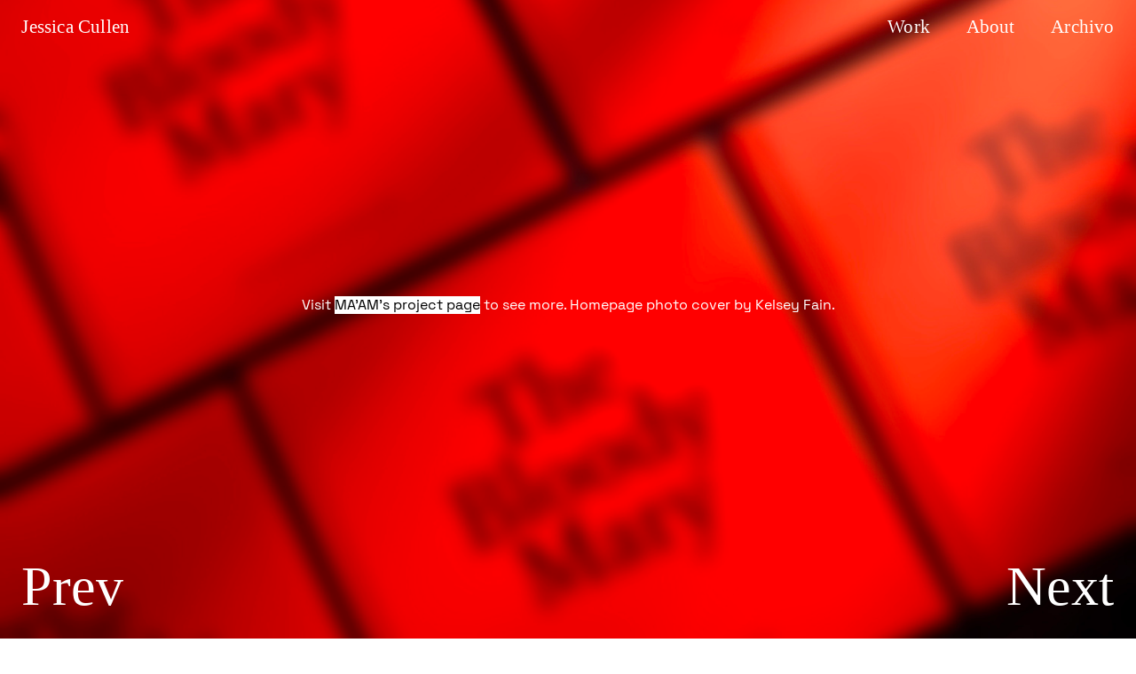

--- FILE ---
content_type: text/html; charset=UTF-8
request_url: https://jessica-cullen.com/The-Bloody-Mary-Book
body_size: 31971
content:
<!DOCTYPE html>
<!-- 

        Running on cargo.site

-->
<html lang="en" data-predefined-style="true" data-css-presets="true" data-css-preset data-typography-preset>
	<head>
<script>
				var __cargo_context__ = 'live';
				var __cargo_js_ver__ = 'c=3521555348';
				var __cargo_maint__ = false;
				
				
			</script>
					<meta http-equiv="X-UA-Compatible" content="IE=edge,chrome=1">
		<meta http-equiv="Content-Type" content="text/html; charset=utf-8">
		<meta name="viewport" content="initial-scale=1.0, maximum-scale=1.0, user-scalable=no">
		
			<meta name="robots" content="index,follow">
		<title>The Bloody Mary Book — Jessica Cullen</title>
		<meta name="description" content="Visit MA’AM’s project page to see more. Homepage photo cover by Kelsey Fain. Prev Next">
				<meta name="twitter:card" content="summary_large_image">
		<meta name="twitter:title" content="The Bloody Mary Book — Jessica Cullen">
		<meta name="twitter:description" content="Visit MA’AM’s project page to see more. Homepage photo cover by Kelsey Fain. Prev Next">
		<meta name="twitter:image" content="https://freight.cargo.site/w/1200/i/3480a1fc411762bb9400c0187e5008a363a01d801ac78801b28e264884a330d7/BMB-cover.png">
		<meta property="og:locale" content="en_US">
		<meta property="og:title" content="The Bloody Mary Book — Jessica Cullen">
		<meta property="og:description" content="Visit MA’AM’s project page to see more. Homepage photo cover by Kelsey Fain. Prev Next">
		<meta property="og:url" content="https://jessica-cullen.com/The-Bloody-Mary-Book">
		<meta property="og:image" content="https://freight.cargo.site/w/1200/i/3480a1fc411762bb9400c0187e5008a363a01d801ac78801b28e264884a330d7/BMB-cover.png">
		<meta property="og:type" content="website">

		<link rel="preconnect" href="https://static.cargo.site" crossorigin>
		<link rel="preconnect" href="https://freight.cargo.site" crossorigin>
				<link rel="preconnect" href="https://type.cargo.site" crossorigin>

		<!--<link rel="preload" href="https://static.cargo.site/assets/social/IconFont-Regular-0.9.3.woff2" as="font" type="font/woff" crossorigin>-->

		

		<link href="https://freight.cargo.site/t/original/i/72f9fcd3f9bc6c53b37620a3419a1599f6df2e6bff756c6b16d4dc83bfb22925/favicon-2018-2.ico" rel="shortcut icon">
		<link href="https://jessica-cullen.com/rss" rel="alternate" type="application/rss+xml" title="Jessica Cullen feed">

		<link href="https://jessica-cullen.com/stylesheet?c=3521555348&1649249050" id="member_stylesheet" rel="stylesheet" type="text/css" />
<style id="">@font-face{font-family:Icons;src:url(https://static.cargo.site/assets/social/IconFont-Regular-0.9.3.woff2);unicode-range:U+E000-E15C,U+F0000,U+FE0E}@font-face{font-family:Icons;src:url(https://static.cargo.site/assets/social/IconFont-Regular-0.9.3.woff2);font-weight:240;unicode-range:U+E000-E15C,U+F0000,U+FE0E}@font-face{font-family:Icons;src:url(https://static.cargo.site/assets/social/IconFont-Regular-0.9.3.woff2);unicode-range:U+E000-E15C,U+F0000,U+FE0E;font-weight:400}@font-face{font-family:Icons;src:url(https://static.cargo.site/assets/social/IconFont-Regular-0.9.3.woff2);unicode-range:U+E000-E15C,U+F0000,U+FE0E;font-weight:600}@font-face{font-family:Icons;src:url(https://static.cargo.site/assets/social/IconFont-Regular-0.9.3.woff2);unicode-range:U+E000-E15C,U+F0000,U+FE0E;font-weight:800}@font-face{font-family:Icons;src:url(https://static.cargo.site/assets/social/IconFont-Regular-0.9.3.woff2);unicode-range:U+E000-E15C,U+F0000,U+FE0E;font-style:italic}@font-face{font-family:Icons;src:url(https://static.cargo.site/assets/social/IconFont-Regular-0.9.3.woff2);unicode-range:U+E000-E15C,U+F0000,U+FE0E;font-weight:200;font-style:italic}@font-face{font-family:Icons;src:url(https://static.cargo.site/assets/social/IconFont-Regular-0.9.3.woff2);unicode-range:U+E000-E15C,U+F0000,U+FE0E;font-weight:400;font-style:italic}@font-face{font-family:Icons;src:url(https://static.cargo.site/assets/social/IconFont-Regular-0.9.3.woff2);unicode-range:U+E000-E15C,U+F0000,U+FE0E;font-weight:600;font-style:italic}@font-face{font-family:Icons;src:url(https://static.cargo.site/assets/social/IconFont-Regular-0.9.3.woff2);unicode-range:U+E000-E15C,U+F0000,U+FE0E;font-weight:800;font-style:italic}body.iconfont-loading,body.iconfont-loading *{color:transparent!important}body{-moz-osx-font-smoothing:grayscale;-webkit-font-smoothing:antialiased;-webkit-text-size-adjust:none}body.no-scroll{overflow:hidden}/*!
 * Content
 */.page{word-wrap:break-word}:focus{outline:0}.pointer-events-none{pointer-events:none}.pointer-events-auto{pointer-events:auto}.pointer-events-none .page_content .audio-player,.pointer-events-none .page_content .shop_product,.pointer-events-none .page_content a,.pointer-events-none .page_content audio,.pointer-events-none .page_content button,.pointer-events-none .page_content details,.pointer-events-none .page_content iframe,.pointer-events-none .page_content img,.pointer-events-none .page_content input,.pointer-events-none .page_content video{pointer-events:auto}.pointer-events-none .page_content *>a,.pointer-events-none .page_content>a{position:relative}s *{text-transform:inherit}#toolset{position:fixed;bottom:10px;right:10px;z-index:8}.mobile #toolset,.template_site_inframe #toolset{display:none}#toolset a{display:block;height:24px;width:24px;margin:0;padding:0;text-decoration:none;background:rgba(0,0,0,.2)}#toolset a:hover{background:rgba(0,0,0,.8)}[data-adminview] #toolset a,[data-adminview] #toolset_admin a{background:rgba(0,0,0,.04);pointer-events:none;cursor:default}#toolset_admin a:active{background:rgba(0,0,0,.7)}#toolset_admin a svg>*{transform:scale(1.1) translate(0,-.5px);transform-origin:50% 50%}#toolset_admin a svg{pointer-events:none;width:100%!important;height:auto!important}#following-container{overflow:auto;-webkit-overflow-scrolling:touch}#following-container iframe{height:100%;width:100%;position:absolute;top:0;left:0;right:0;bottom:0}:root{--following-width:-400px;--following-animation-duration:450ms}@keyframes following-open{0%{transform:translateX(0)}100%{transform:translateX(var(--following-width))}}@keyframes following-open-inverse{0%{transform:translateX(0)}100%{transform:translateX(calc(-1 * var(--following-width)))}}@keyframes following-close{0%{transform:translateX(var(--following-width))}100%{transform:translateX(0)}}@keyframes following-close-inverse{0%{transform:translateX(calc(-1 * var(--following-width)))}100%{transform:translateX(0)}}body.animate-left{animation:following-open var(--following-animation-duration);animation-fill-mode:both;animation-timing-function:cubic-bezier(.24,1,.29,1)}#following-container.animate-left{animation:following-close-inverse var(--following-animation-duration);animation-fill-mode:both;animation-timing-function:cubic-bezier(.24,1,.29,1)}#following-container.animate-left #following-frame{animation:following-close var(--following-animation-duration);animation-fill-mode:both;animation-timing-function:cubic-bezier(.24,1,.29,1)}body.animate-right{animation:following-close var(--following-animation-duration);animation-fill-mode:both;animation-timing-function:cubic-bezier(.24,1,.29,1)}#following-container.animate-right{animation:following-open-inverse var(--following-animation-duration);animation-fill-mode:both;animation-timing-function:cubic-bezier(.24,1,.29,1)}#following-container.animate-right #following-frame{animation:following-open var(--following-animation-duration);animation-fill-mode:both;animation-timing-function:cubic-bezier(.24,1,.29,1)}.slick-slider{position:relative;display:block;-moz-box-sizing:border-box;box-sizing:border-box;-webkit-user-select:none;-moz-user-select:none;-ms-user-select:none;user-select:none;-webkit-touch-callout:none;-khtml-user-select:none;-ms-touch-action:pan-y;touch-action:pan-y;-webkit-tap-highlight-color:transparent}.slick-list{position:relative;display:block;overflow:hidden;margin:0;padding:0}.slick-list:focus{outline:0}.slick-list.dragging{cursor:pointer;cursor:hand}.slick-slider .slick-list,.slick-slider .slick-track{transform:translate3d(0,0,0);will-change:transform}.slick-track{position:relative;top:0;left:0;display:block}.slick-track:after,.slick-track:before{display:table;content:'';width:1px;height:1px;margin-top:-1px;margin-left:-1px}.slick-track:after{clear:both}.slick-loading .slick-track{visibility:hidden}.slick-slide{display:none;float:left;height:100%;min-height:1px}[dir=rtl] .slick-slide{float:right}.content .slick-slide img{display:inline-block}.content .slick-slide img:not(.image-zoom){cursor:pointer}.content .scrub .slick-list,.content .scrub .slick-slide img:not(.image-zoom){cursor:ew-resize}body.slideshow-scrub-dragging *{cursor:ew-resize!important}.content .slick-slide img:not([src]),.content .slick-slide img[src='']{width:100%;height:auto}.slick-slide.slick-loading img{display:none}.slick-slide.dragging img{pointer-events:none}.slick-initialized .slick-slide{display:block}.slick-loading .slick-slide{visibility:hidden}.slick-vertical .slick-slide{display:block;height:auto;border:1px solid transparent}.slick-arrow.slick-hidden{display:none}.slick-arrow{position:absolute;z-index:9;width:0;top:0;height:100%;cursor:pointer;will-change:opacity;-webkit-transition:opacity 333ms cubic-bezier(.4,0,.22,1);transition:opacity 333ms cubic-bezier(.4,0,.22,1)}.slick-arrow.hidden{opacity:0}.slick-arrow svg{position:absolute;width:36px;height:36px;top:0;left:0;right:0;bottom:0;margin:auto;transform:translate(.25px,.25px)}.slick-arrow svg.right-arrow{transform:translate(.25px,.25px) scaleX(-1)}.slick-arrow svg:active{opacity:.75}.slick-arrow svg .arrow-shape{fill:none!important;stroke:#fff;stroke-linecap:square}.slick-arrow svg .arrow-outline{fill:none!important;stroke-width:2.5px;stroke:rgba(0,0,0,.6);stroke-linecap:square}.slick-arrow.slick-next{right:0;text-align:right}.slick-next svg,.wallpaper-navigation .slick-next svg{margin-right:10px}.mobile .slick-next svg{margin-right:10px}.slick-arrow.slick-prev{text-align:left}.slick-prev svg,.wallpaper-navigation .slick-prev svg{margin-left:10px}.mobile .slick-prev svg{margin-left:10px}.loading_animation{display:none;vertical-align:middle;z-index:15;line-height:0;pointer-events:none;border-radius:100%}.loading_animation.hidden{display:none}.loading_animation.pulsing{opacity:0;display:inline-block;animation-delay:.1s;-webkit-animation-delay:.1s;-moz-animation-delay:.1s;animation-duration:12s;animation-iteration-count:infinite;animation:fade-pulse-in .5s ease-in-out;-moz-animation:fade-pulse-in .5s ease-in-out;-webkit-animation:fade-pulse-in .5s ease-in-out;-webkit-animation-fill-mode:forwards;-moz-animation-fill-mode:forwards;animation-fill-mode:forwards}.loading_animation.pulsing.no-delay{animation-delay:0s;-webkit-animation-delay:0s;-moz-animation-delay:0s}.loading_animation div{border-radius:100%}.loading_animation div svg{max-width:100%;height:auto}.loading_animation div,.loading_animation div svg{width:20px;height:20px}.loading_animation.full-width svg{width:100%;height:auto}.loading_animation.full-width.big svg{width:100px;height:100px}.loading_animation div svg>*{fill:#ccc}.loading_animation div{-webkit-animation:spin-loading 12s ease-out;-webkit-animation-iteration-count:infinite;-moz-animation:spin-loading 12s ease-out;-moz-animation-iteration-count:infinite;animation:spin-loading 12s ease-out;animation-iteration-count:infinite}.loading_animation.hidden{display:none}[data-backdrop] .loading_animation{position:absolute;top:15px;left:15px;z-index:99}.loading_animation.position-absolute.middle{top:calc(50% - 10px);left:calc(50% - 10px)}.loading_animation.position-absolute.topleft{top:0;left:0}.loading_animation.position-absolute.middleright{top:calc(50% - 10px);right:1rem}.loading_animation.position-absolute.middleleft{top:calc(50% - 10px);left:1rem}.loading_animation.gray div svg>*{fill:#999}.loading_animation.gray-dark div svg>*{fill:#666}.loading_animation.gray-darker div svg>*{fill:#555}.loading_animation.gray-light div svg>*{fill:#ccc}.loading_animation.white div svg>*{fill:rgba(255,255,255,.85)}.loading_animation.blue div svg>*{fill:#698fff}.loading_animation.inline{display:inline-block;margin-bottom:.5ex}.loading_animation.inline.left{margin-right:.5ex}@-webkit-keyframes fade-pulse-in{0%{opacity:0}50%{opacity:.5}100%{opacity:1}}@-moz-keyframes fade-pulse-in{0%{opacity:0}50%{opacity:.5}100%{opacity:1}}@keyframes fade-pulse-in{0%{opacity:0}50%{opacity:.5}100%{opacity:1}}@-webkit-keyframes pulsate{0%{opacity:1}50%{opacity:0}100%{opacity:1}}@-moz-keyframes pulsate{0%{opacity:1}50%{opacity:0}100%{opacity:1}}@keyframes pulsate{0%{opacity:1}50%{opacity:0}100%{opacity:1}}@-webkit-keyframes spin-loading{0%{transform:rotate(0)}9%{transform:rotate(1050deg)}18%{transform:rotate(-1090deg)}20%{transform:rotate(-1080deg)}23%{transform:rotate(-1080deg)}28%{transform:rotate(-1095deg)}29%{transform:rotate(-1065deg)}34%{transform:rotate(-1080deg)}35%{transform:rotate(-1050deg)}40%{transform:rotate(-1065deg)}41%{transform:rotate(-1035deg)}44%{transform:rotate(-1035deg)}47%{transform:rotate(-2160deg)}50%{transform:rotate(-2160deg)}56%{transform:rotate(45deg)}60%{transform:rotate(45deg)}80%{transform:rotate(6120deg)}100%{transform:rotate(0)}}@keyframes spin-loading{0%{transform:rotate(0)}9%{transform:rotate(1050deg)}18%{transform:rotate(-1090deg)}20%{transform:rotate(-1080deg)}23%{transform:rotate(-1080deg)}28%{transform:rotate(-1095deg)}29%{transform:rotate(-1065deg)}34%{transform:rotate(-1080deg)}35%{transform:rotate(-1050deg)}40%{transform:rotate(-1065deg)}41%{transform:rotate(-1035deg)}44%{transform:rotate(-1035deg)}47%{transform:rotate(-2160deg)}50%{transform:rotate(-2160deg)}56%{transform:rotate(45deg)}60%{transform:rotate(45deg)}80%{transform:rotate(6120deg)}100%{transform:rotate(0)}}[grid-row]{align-items:flex-start;box-sizing:border-box;display:-webkit-box;display:-webkit-flex;display:-ms-flexbox;display:flex;-webkit-flex-wrap:wrap;-ms-flex-wrap:wrap;flex-wrap:wrap}[grid-col]{box-sizing:border-box}[grid-row] [grid-col].empty:after{content:"\0000A0";cursor:text}body.mobile[data-adminview=content-editproject] [grid-row] [grid-col].empty:after{display:none}[grid-col=auto]{-webkit-box-flex:1;-webkit-flex:1;-ms-flex:1;flex:1}[grid-col=x12]{width:100%}[grid-col=x11]{width:50%}[grid-col=x10]{width:33.33%}[grid-col=x9]{width:25%}[grid-col=x8]{width:20%}[grid-col=x7]{width:16.666666667%}[grid-col=x6]{width:14.285714286%}[grid-col=x5]{width:12.5%}[grid-col=x4]{width:11.111111111%}[grid-col=x3]{width:10%}[grid-col=x2]{width:9.090909091%}[grid-col=x1]{width:8.333333333%}[grid-col="1"]{width:8.33333%}[grid-col="2"]{width:16.66667%}[grid-col="3"]{width:25%}[grid-col="4"]{width:33.33333%}[grid-col="5"]{width:41.66667%}[grid-col="6"]{width:50%}[grid-col="7"]{width:58.33333%}[grid-col="8"]{width:66.66667%}[grid-col="9"]{width:75%}[grid-col="10"]{width:83.33333%}[grid-col="11"]{width:91.66667%}[grid-col="12"]{width:100%}body.mobile [grid-responsive] [grid-col]{width:100%;-webkit-box-flex:none;-webkit-flex:none;-ms-flex:none;flex:none}[data-ce-host=true][contenteditable=true] [grid-pad]{pointer-events:none}[data-ce-host=true][contenteditable=true] [grid-pad]>*{pointer-events:auto}[grid-pad="0"]{padding:0}[grid-pad="0.25"]{padding:.125rem}[grid-pad="0.5"]{padding:.25rem}[grid-pad="0.75"]{padding:.375rem}[grid-pad="1"]{padding:.5rem}[grid-pad="1.25"]{padding:.625rem}[grid-pad="1.5"]{padding:.75rem}[grid-pad="1.75"]{padding:.875rem}[grid-pad="2"]{padding:1rem}[grid-pad="2.5"]{padding:1.25rem}[grid-pad="3"]{padding:1.5rem}[grid-pad="3.5"]{padding:1.75rem}[grid-pad="4"]{padding:2rem}[grid-pad="5"]{padding:2.5rem}[grid-pad="6"]{padding:3rem}[grid-pad="7"]{padding:3.5rem}[grid-pad="8"]{padding:4rem}[grid-pad="9"]{padding:4.5rem}[grid-pad="10"]{padding:5rem}[grid-gutter="0"]{margin:0}[grid-gutter="0.5"]{margin:-.25rem}[grid-gutter="1"]{margin:-.5rem}[grid-gutter="1.5"]{margin:-.75rem}[grid-gutter="2"]{margin:-1rem}[grid-gutter="2.5"]{margin:-1.25rem}[grid-gutter="3"]{margin:-1.5rem}[grid-gutter="3.5"]{margin:-1.75rem}[grid-gutter="4"]{margin:-2rem}[grid-gutter="5"]{margin:-2.5rem}[grid-gutter="6"]{margin:-3rem}[grid-gutter="7"]{margin:-3.5rem}[grid-gutter="8"]{margin:-4rem}[grid-gutter="10"]{margin:-5rem}[grid-gutter="12"]{margin:-6rem}[grid-gutter="14"]{margin:-7rem}[grid-gutter="16"]{margin:-8rem}[grid-gutter="18"]{margin:-9rem}[grid-gutter="20"]{margin:-10rem}small{max-width:100%;text-decoration:inherit}img:not([src]),img[src='']{outline:1px solid rgba(177,177,177,.4);outline-offset:-1px;content:url([data-uri])}img.image-zoom{cursor:-webkit-zoom-in;cursor:-moz-zoom-in;cursor:zoom-in}#imprimatur{color:#333;font-size:10px;font-family:-apple-system,BlinkMacSystemFont,"Segoe UI",Roboto,Oxygen,Ubuntu,Cantarell,"Open Sans","Helvetica Neue",sans-serif,"Sans Serif",Icons;/*!System*/position:fixed;opacity:.3;right:-28px;bottom:160px;transform:rotate(270deg);-ms-transform:rotate(270deg);-webkit-transform:rotate(270deg);z-index:8;text-transform:uppercase;color:#999;opacity:.5;padding-bottom:2px;text-decoration:none}.mobile #imprimatur{display:none}bodycopy cargo-link a{font-family:-apple-system,BlinkMacSystemFont,"Segoe UI",Roboto,Oxygen,Ubuntu,Cantarell,"Open Sans","Helvetica Neue",sans-serif,"Sans Serif",Icons;/*!System*/font-size:12px;font-style:normal;font-weight:400;transform:rotate(270deg);text-decoration:none;position:fixed!important;right:-27px;bottom:100px;text-decoration:none;letter-spacing:normal;background:0 0;border:0;border-bottom:0;outline:0}/*! PhotoSwipe Default UI CSS by Dmitry Semenov | photoswipe.com | MIT license */.pswp--has_mouse .pswp__button--arrow--left,.pswp--has_mouse .pswp__button--arrow--right,.pswp__ui{visibility:visible}.pswp--minimal--dark .pswp__top-bar,.pswp__button{background:0 0}.pswp,.pswp__bg,.pswp__container,.pswp__img--placeholder,.pswp__zoom-wrap,.quick-view-navigation{-webkit-backface-visibility:hidden}.pswp__button{cursor:pointer;opacity:1;-webkit-appearance:none;transition:opacity .2s;-webkit-box-shadow:none;box-shadow:none}.pswp__button-close>svg{top:10px;right:10px;margin-left:auto}.pswp--touch .quick-view-navigation{display:none}.pswp__ui{-webkit-font-smoothing:auto;opacity:1;z-index:1550}.quick-view-navigation{will-change:opacity;-webkit-transition:opacity 333ms cubic-bezier(.4,0,.22,1);transition:opacity 333ms cubic-bezier(.4,0,.22,1)}.quick-view-navigation .pswp__group .pswp__button{pointer-events:auto}.pswp__button>svg{position:absolute;width:36px;height:36px}.quick-view-navigation .pswp__group:active svg{opacity:.75}.pswp__button svg .shape-shape{fill:#fff}.pswp__button svg .shape-outline{fill:#000}.pswp__button-prev>svg{top:0;bottom:0;left:10px;margin:auto}.pswp__button-next>svg{top:0;bottom:0;right:10px;margin:auto}.quick-view-navigation .pswp__group .pswp__button-prev{position:absolute;left:0;top:0;width:0;height:100%}.quick-view-navigation .pswp__group .pswp__button-next{position:absolute;right:0;top:0;width:0;height:100%}.quick-view-navigation .close-button,.quick-view-navigation .left-arrow,.quick-view-navigation .right-arrow{transform:translate(.25px,.25px)}.quick-view-navigation .right-arrow{transform:translate(.25px,.25px) scaleX(-1)}.pswp__button svg .shape-outline{fill:transparent!important;stroke:#000;stroke-width:2.5px;stroke-linecap:square}.pswp__button svg .shape-shape{fill:transparent!important;stroke:#fff;stroke-width:1.5px;stroke-linecap:square}.pswp__bg,.pswp__scroll-wrap,.pswp__zoom-wrap{width:100%;position:absolute}.quick-view-navigation .pswp__group .pswp__button-close{margin:0}.pswp__container,.pswp__item,.pswp__zoom-wrap{right:0;bottom:0;top:0;position:absolute;left:0}.pswp__ui--hidden .pswp__button{opacity:.001}.pswp__ui--hidden .pswp__button,.pswp__ui--hidden .pswp__button *{pointer-events:none}.pswp .pswp__ui.pswp__ui--displaynone{display:none}.pswp__element--disabled{display:none!important}/*! PhotoSwipe main CSS by Dmitry Semenov | photoswipe.com | MIT license */.pswp{position:fixed;display:none;height:100%;width:100%;top:0;left:0;right:0;bottom:0;margin:auto;-ms-touch-action:none;touch-action:none;z-index:9999999;-webkit-text-size-adjust:100%;line-height:initial;letter-spacing:initial;outline:0}.pswp img{max-width:none}.pswp--zoom-disabled .pswp__img{cursor:default!important}.pswp--animate_opacity{opacity:.001;will-change:opacity;-webkit-transition:opacity 333ms cubic-bezier(.4,0,.22,1);transition:opacity 333ms cubic-bezier(.4,0,.22,1)}.pswp--open{display:block}.pswp--zoom-allowed .pswp__img{cursor:-webkit-zoom-in;cursor:-moz-zoom-in;cursor:zoom-in}.pswp--zoomed-in .pswp__img{cursor:-webkit-grab;cursor:-moz-grab;cursor:grab}.pswp--dragging .pswp__img{cursor:-webkit-grabbing;cursor:-moz-grabbing;cursor:grabbing}.pswp__bg{left:0;top:0;height:100%;opacity:0;transform:translateZ(0);will-change:opacity}.pswp__scroll-wrap{left:0;top:0;height:100%}.pswp__container,.pswp__zoom-wrap{-ms-touch-action:none;touch-action:none}.pswp__container,.pswp__img{-webkit-user-select:none;-moz-user-select:none;-ms-user-select:none;user-select:none;-webkit-tap-highlight-color:transparent;-webkit-touch-callout:none}.pswp__zoom-wrap{-webkit-transform-origin:left top;-ms-transform-origin:left top;transform-origin:left top;-webkit-transition:-webkit-transform 222ms cubic-bezier(.4,0,.22,1);transition:transform 222ms cubic-bezier(.4,0,.22,1)}.pswp__bg{-webkit-transition:opacity 222ms cubic-bezier(.4,0,.22,1);transition:opacity 222ms cubic-bezier(.4,0,.22,1)}.pswp--animated-in .pswp__bg,.pswp--animated-in .pswp__zoom-wrap{-webkit-transition:none;transition:none}.pswp--hide-overflow .pswp__scroll-wrap,.pswp--hide-overflow.pswp{overflow:hidden}.pswp__img{position:absolute;width:auto;height:auto;top:0;left:0}.pswp__img--placeholder--blank{background:#222}.pswp--ie .pswp__img{width:100%!important;height:auto!important;left:0;top:0}.pswp__ui--idle{opacity:0}.pswp__error-msg{position:absolute;left:0;top:50%;width:100%;text-align:center;font-size:14px;line-height:16px;margin-top:-8px;color:#ccc}.pswp__error-msg a{color:#ccc;text-decoration:underline}.pswp__error-msg{font-family:-apple-system,BlinkMacSystemFont,"Segoe UI",Roboto,Oxygen,Ubuntu,Cantarell,"Open Sans","Helvetica Neue",sans-serif}.quick-view.mouse-down .iframe-item{pointer-events:none!important}.quick-view-caption-positioner{pointer-events:none;width:100%;height:100%}.quick-view-caption-wrapper{margin:auto;position:absolute;bottom:0;left:0;right:0}.quick-view-horizontal-align-left .quick-view-caption-wrapper{margin-left:0}.quick-view-horizontal-align-right .quick-view-caption-wrapper{margin-right:0}[data-quick-view-caption]{transition:.1s opacity ease-in-out;position:absolute;bottom:0;left:0;right:0}.quick-view-horizontal-align-left [data-quick-view-caption]{text-align:left}.quick-view-horizontal-align-right [data-quick-view-caption]{text-align:right}.quick-view-caption{transition:.1s opacity ease-in-out}.quick-view-caption>*{display:inline-block}.quick-view-caption *{pointer-events:auto}.quick-view-caption.hidden{opacity:0}.shop_product .dropdown_wrapper{flex:0 0 100%;position:relative}.shop_product select{appearance:none;-moz-appearance:none;-webkit-appearance:none;outline:0;-webkit-font-smoothing:antialiased;-moz-osx-font-smoothing:grayscale;cursor:pointer;border-radius:0;white-space:nowrap;overflow:hidden!important;text-overflow:ellipsis}.shop_product select.dropdown::-ms-expand{display:none}.shop_product a{cursor:pointer;border-bottom:none;text-decoration:none}.shop_product a.out-of-stock{pointer-events:none}body.audio-player-dragging *{cursor:ew-resize!important}.audio-player{display:inline-flex;flex:1 0 calc(100% - 2px);width:calc(100% - 2px)}.audio-player .button{height:100%;flex:0 0 3.3rem;display:flex}.audio-player .separator{left:3.3rem;height:100%}.audio-player .buffer{width:0%;height:100%;transition:left .3s linear,width .3s linear}.audio-player.seeking .buffer{transition:left 0s,width 0s}.audio-player.seeking{user-select:none;-webkit-user-select:none;cursor:ew-resize}.audio-player.seeking *{user-select:none;-webkit-user-select:none;cursor:ew-resize}.audio-player .bar{overflow:hidden;display:flex;justify-content:space-between;align-content:center;flex-grow:1}.audio-player .progress{width:0%;height:100%;transition:width .3s linear}.audio-player.seeking .progress{transition:width 0s}.audio-player .pause,.audio-player .play{cursor:pointer;height:100%}.audio-player .note-icon{margin:auto 0;order:2;flex:0 1 auto}.audio-player .title{white-space:nowrap;overflow:hidden;text-overflow:ellipsis;pointer-events:none;user-select:none;padding:.5rem 0 .5rem 1rem;margin:auto auto auto 0;flex:0 3 auto;min-width:0;width:100%}.audio-player .total-time{flex:0 1 auto;margin:auto 0}.audio-player .current-time,.audio-player .play-text{flex:0 1 auto;margin:auto 0}.audio-player .stream-anim{user-select:none;margin:auto auto auto 0}.audio-player .stream-anim span{display:inline-block}.audio-player .buffer,.audio-player .current-time,.audio-player .note-svg,.audio-player .play-text,.audio-player .separator,.audio-player .total-time{user-select:none;pointer-events:none}.audio-player .buffer,.audio-player .play-text,.audio-player .progress{position:absolute}.audio-player,.audio-player .bar,.audio-player .button,.audio-player .current-time,.audio-player .note-icon,.audio-player .pause,.audio-player .play,.audio-player .total-time{position:relative}body.mobile .audio-player,body.mobile .audio-player *{-webkit-touch-callout:none}#standalone-admin-frame{border:0;width:400px;position:absolute;right:0;top:0;height:100vh;z-index:99}body[standalone-admin=true] #standalone-admin-frame{transform:translate(0,0)}body[standalone-admin=true] .main_container{width:calc(100% - 400px)}body[standalone-admin=false] #standalone-admin-frame{transform:translate(100%,0)}body[standalone-admin=false] .main_container{width:100%}.toggle_standaloneAdmin{position:fixed;top:0;right:400px;height:40px;width:40px;z-index:999;cursor:pointer;background-color:rgba(0,0,0,.4)}.toggle_standaloneAdmin:active{opacity:.7}body[standalone-admin=false] .toggle_standaloneAdmin{right:0}.toggle_standaloneAdmin *{color:#fff;fill:#fff}.toggle_standaloneAdmin svg{padding:6px;width:100%;height:100%;opacity:.85}body[standalone-admin=false] .toggle_standaloneAdmin #close,body[standalone-admin=true] .toggle_standaloneAdmin #backdropsettings{display:none}.toggle_standaloneAdmin>div{width:100%;height:100%}#admin_toggle_button{position:fixed;top:50%;transform:translate(0,-50%);right:400px;height:36px;width:12px;z-index:999;cursor:pointer;background-color:rgba(0,0,0,.09);padding-left:2px;margin-right:5px}#admin_toggle_button .bar{content:'';background:rgba(0,0,0,.09);position:fixed;width:5px;bottom:0;top:0;z-index:10}#admin_toggle_button:active{background:rgba(0,0,0,.065)}#admin_toggle_button *{color:#fff;fill:#fff}#admin_toggle_button svg{padding:0;width:16px;height:36px;margin-left:1px;opacity:1}#admin_toggle_button svg *{fill:#fff;opacity:1}#admin_toggle_button[data-state=closed] .toggle_admin_close{display:none}#admin_toggle_button[data-state=closed],#admin_toggle_button[data-state=closed] .toggle_admin_open{width:20px;cursor:pointer;margin:0}#admin_toggle_button[data-state=closed] svg{margin-left:2px}#admin_toggle_button[data-state=open] .toggle_admin_open{display:none}select,select *{text-rendering:auto!important}b b{font-weight:inherit}*{-webkit-box-sizing:border-box;-moz-box-sizing:border-box;box-sizing:border-box}customhtml>*{position:relative;z-index:10}body,html{min-height:100vh;margin:0;padding:0}html{touch-action:manipulation;position:relative;background-color:#fff}.main_container{min-height:100vh;width:100%;overflow:hidden}.container{display:-webkit-box;display:-webkit-flex;display:-moz-box;display:-ms-flexbox;display:flex;-webkit-flex-wrap:wrap;-moz-flex-wrap:wrap;-ms-flex-wrap:wrap;flex-wrap:wrap;max-width:100%;width:100%;overflow:visible}.container{align-items:flex-start;-webkit-align-items:flex-start}.page{z-index:2}.page ul li>text-limit{display:block}.content,.content_container,.pinned{-webkit-flex:1 0 auto;-moz-flex:1 0 auto;-ms-flex:1 0 auto;flex:1 0 auto;max-width:100%}.content_container{width:100%}.content_container.full_height{min-height:100vh}.page_background{position:absolute;top:0;left:0;width:100%;height:100%}.page_container{position:relative;overflow:visible;width:100%}.backdrop{position:absolute;top:0;z-index:1;width:100%;height:100%;max-height:100vh}.backdrop>div{position:absolute;top:0;left:0;width:100%;height:100%;-webkit-backface-visibility:hidden;backface-visibility:hidden;transform:translate3d(0,0,0);contain:strict}[data-backdrop].backdrop>div[data-overflowing]{max-height:100vh;position:absolute;top:0;left:0}body.mobile [split-responsive]{display:flex;flex-direction:column}body.mobile [split-responsive] .container{width:100%;order:2}body.mobile [split-responsive] .backdrop{position:relative;height:50vh;width:100%;order:1}body.mobile [split-responsive] [data-auxiliary].backdrop{position:absolute;height:50vh;width:100%;order:1}.page{position:relative;z-index:2}img[data-align=left]{float:left}img[data-align=right]{float:right}[data-rotation]{transform-origin:center center}.content .page_content:not([contenteditable=true]) [data-draggable]{pointer-events:auto!important;backface-visibility:hidden}.preserve-3d{-moz-transform-style:preserve-3d;transform-style:preserve-3d}.content .page_content:not([contenteditable=true]) [data-draggable] iframe{pointer-events:none!important}.dragging-active iframe{pointer-events:none!important}.content .page_content:not([contenteditable=true]) [data-draggable]:active{opacity:1}.content .scroll-transition-fade{transition:transform 1s ease-in-out,opacity .8s ease-in-out}.content .scroll-transition-fade.below-viewport{opacity:0;transform:translateY(40px)}.mobile.full_width .page_container:not([split-layout]) .container_width{width:100%}[data-view=pinned_bottom] .bottom_pin_invisibility{visibility:hidden}.pinned{position:relative;width:100%}.pinned .page_container.accommodate:not(.fixed):not(.overlay){z-index:2}.pinned .page_container.overlay{position:absolute;z-index:4}.pinned .page_container.overlay.fixed{position:fixed}.pinned .page_container.overlay.fixed .page{max-height:100vh;-webkit-overflow-scrolling:touch}.pinned .page_container.overlay.fixed .page.allow-scroll{overflow-y:auto;overflow-x:hidden}.pinned .page_container.overlay.fixed .page.allow-scroll{align-items:flex-start;-webkit-align-items:flex-start}.pinned .page_container .page.allow-scroll::-webkit-scrollbar{width:0;background:0 0;display:none}.pinned.pinned_top .page_container.overlay{left:0;top:0}.pinned.pinned_bottom .page_container.overlay{left:0;bottom:0}div[data-container=set]:empty{margin-top:1px}.thumbnails{position:relative;z-index:1}[thumbnails=grid]{align-items:baseline}[thumbnails=justify] .thumbnail{box-sizing:content-box}[thumbnails][data-padding-zero] .thumbnail{margin-bottom:-1px}[thumbnails=montessori] .thumbnail{pointer-events:auto;position:absolute}[thumbnails] .thumbnail>a{display:block;text-decoration:none}[thumbnails=montessori]{height:0}[thumbnails][data-resizing],[thumbnails][data-resizing] *{cursor:nwse-resize}[thumbnails] .thumbnail .resize-handle{cursor:nwse-resize;width:26px;height:26px;padding:5px;position:absolute;opacity:.75;right:-1px;bottom:-1px;z-index:100}[thumbnails][data-resizing] .resize-handle{display:none}[thumbnails] .thumbnail .resize-handle svg{position:absolute;top:0;left:0}[thumbnails] .thumbnail .resize-handle:hover{opacity:1}[data-can-move].thumbnail .resize-handle svg .resize_path_outline{fill:#fff}[data-can-move].thumbnail .resize-handle svg .resize_path{fill:#000}[thumbnails=montessori] .thumbnail_sizer{height:0;width:100%;position:relative;padding-bottom:100%;pointer-events:none}[thumbnails] .thumbnail img{display:block;min-height:3px;margin-bottom:0}[thumbnails] .thumbnail img:not([src]),img[src=""]{margin:0!important;width:100%;min-height:3px;height:100%!important;position:absolute}[aspect-ratio="1x1"].thumb_image{height:0;padding-bottom:100%;overflow:hidden}[aspect-ratio="4x3"].thumb_image{height:0;padding-bottom:75%;overflow:hidden}[aspect-ratio="16x9"].thumb_image{height:0;padding-bottom:56.25%;overflow:hidden}[thumbnails] .thumb_image{width:100%;position:relative}[thumbnails][thumbnail-vertical-align=top]{align-items:flex-start}[thumbnails][thumbnail-vertical-align=middle]{align-items:center}[thumbnails][thumbnail-vertical-align=bottom]{align-items:baseline}[thumbnails][thumbnail-horizontal-align=left]{justify-content:flex-start}[thumbnails][thumbnail-horizontal-align=middle]{justify-content:center}[thumbnails][thumbnail-horizontal-align=right]{justify-content:flex-end}.thumb_image.default_image>svg{position:absolute;top:0;left:0;bottom:0;right:0;width:100%;height:100%}.thumb_image.default_image{outline:1px solid #ccc;outline-offset:-1px;position:relative}.mobile.full_width [data-view=Thumbnail] .thumbnails_width{width:100%}.content [data-draggable] a:active,.content [data-draggable] img:active{opacity:initial}.content .draggable-dragging{opacity:initial}[data-draggable].draggable_visible{visibility:visible}[data-draggable].draggable_hidden{visibility:hidden}.gallery_card [data-draggable],.marquee [data-draggable]{visibility:inherit}[data-draggable]{visibility:visible;background-color:rgba(0,0,0,.003)}#site_menu_panel_container .image-gallery:not(.initialized){height:0;padding-bottom:100%;min-height:initial}.image-gallery:not(.initialized){min-height:100vh;visibility:hidden;width:100%}.image-gallery .gallery_card img{display:block;width:100%;height:auto}.image-gallery .gallery_card{transform-origin:center}.image-gallery .gallery_card.dragging{opacity:.1;transform:initial!important}.image-gallery:not([image-gallery=slideshow]) .gallery_card iframe:only-child,.image-gallery:not([image-gallery=slideshow]) .gallery_card video:only-child{width:100%;height:100%;top:0;left:0;position:absolute}.image-gallery[image-gallery=slideshow] .gallery_card video[muted][autoplay]:not([controls]),.image-gallery[image-gallery=slideshow] .gallery_card video[muted][data-autoplay]:not([controls]){pointer-events:none}.image-gallery [image-gallery-pad="0"] video:only-child{object-fit:cover;height:calc(100% + 1px)}div.image-gallery>a,div.image-gallery>iframe,div.image-gallery>img,div.image-gallery>video{display:none}[image-gallery-row]{align-items:flex-start;box-sizing:border-box;display:-webkit-box;display:-webkit-flex;display:-ms-flexbox;display:flex;-webkit-flex-wrap:wrap;-ms-flex-wrap:wrap;flex-wrap:wrap}.image-gallery .gallery_card_image{width:100%;position:relative}[data-predefined-style=true] .image-gallery a.gallery_card{display:block;border:none}[image-gallery-col]{box-sizing:border-box}[image-gallery-col=x12]{width:100%}[image-gallery-col=x11]{width:50%}[image-gallery-col=x10]{width:33.33%}[image-gallery-col=x9]{width:25%}[image-gallery-col=x8]{width:20%}[image-gallery-col=x7]{width:16.666666667%}[image-gallery-col=x6]{width:14.285714286%}[image-gallery-col=x5]{width:12.5%}[image-gallery-col=x4]{width:11.111111111%}[image-gallery-col=x3]{width:10%}[image-gallery-col=x2]{width:9.090909091%}[image-gallery-col=x1]{width:8.333333333%}.content .page_content [image-gallery-pad].image-gallery{pointer-events:none}.content .page_content [image-gallery-pad].image-gallery .gallery_card_image>*,.content .page_content [image-gallery-pad].image-gallery .gallery_image_caption{pointer-events:auto}.content .page_content [image-gallery-pad="0"]{padding:0}.content .page_content [image-gallery-pad="0.25"]{padding:.125rem}.content .page_content [image-gallery-pad="0.5"]{padding:.25rem}.content .page_content [image-gallery-pad="0.75"]{padding:.375rem}.content .page_content [image-gallery-pad="1"]{padding:.5rem}.content .page_content [image-gallery-pad="1.25"]{padding:.625rem}.content .page_content [image-gallery-pad="1.5"]{padding:.75rem}.content .page_content [image-gallery-pad="1.75"]{padding:.875rem}.content .page_content [image-gallery-pad="2"]{padding:1rem}.content .page_content [image-gallery-pad="2.5"]{padding:1.25rem}.content .page_content [image-gallery-pad="3"]{padding:1.5rem}.content .page_content [image-gallery-pad="3.5"]{padding:1.75rem}.content .page_content [image-gallery-pad="4"]{padding:2rem}.content .page_content [image-gallery-pad="5"]{padding:2.5rem}.content .page_content [image-gallery-pad="6"]{padding:3rem}.content .page_content [image-gallery-pad="7"]{padding:3.5rem}.content .page_content [image-gallery-pad="8"]{padding:4rem}.content .page_content [image-gallery-pad="9"]{padding:4.5rem}.content .page_content [image-gallery-pad="10"]{padding:5rem}.content .page_content [image-gallery-gutter="0"]{margin:0}.content .page_content [image-gallery-gutter="0.5"]{margin:-.25rem}.content .page_content [image-gallery-gutter="1"]{margin:-.5rem}.content .page_content [image-gallery-gutter="1.5"]{margin:-.75rem}.content .page_content [image-gallery-gutter="2"]{margin:-1rem}.content .page_content [image-gallery-gutter="2.5"]{margin:-1.25rem}.content .page_content [image-gallery-gutter="3"]{margin:-1.5rem}.content .page_content [image-gallery-gutter="3.5"]{margin:-1.75rem}.content .page_content [image-gallery-gutter="4"]{margin:-2rem}.content .page_content [image-gallery-gutter="5"]{margin:-2.5rem}.content .page_content [image-gallery-gutter="6"]{margin:-3rem}.content .page_content [image-gallery-gutter="7"]{margin:-3.5rem}.content .page_content [image-gallery-gutter="8"]{margin:-4rem}.content .page_content [image-gallery-gutter="10"]{margin:-5rem}.content .page_content [image-gallery-gutter="12"]{margin:-6rem}.content .page_content [image-gallery-gutter="14"]{margin:-7rem}.content .page_content [image-gallery-gutter="16"]{margin:-8rem}.content .page_content [image-gallery-gutter="18"]{margin:-9rem}.content .page_content [image-gallery-gutter="20"]{margin:-10rem}[image-gallery=slideshow]:not(.initialized)>*{min-height:1px;opacity:0;min-width:100%}[image-gallery=slideshow][data-constrained-by=height] [image-gallery-vertical-align].slick-track{align-items:flex-start}[image-gallery=slideshow] img.image-zoom:active{opacity:initial}[image-gallery=slideshow].slick-initialized .gallery_card{pointer-events:none}[image-gallery=slideshow].slick-initialized .gallery_card.slick-current{pointer-events:auto}[image-gallery=slideshow] .gallery_card:not(.has_caption){line-height:0}.content .page_content [image-gallery=slideshow].image-gallery>*{pointer-events:auto}.content [image-gallery=slideshow].image-gallery.slick-initialized .gallery_card{overflow:hidden;margin:0;display:flex;flex-flow:row wrap;flex-shrink:0}.content [image-gallery=slideshow].image-gallery.slick-initialized .gallery_card.slick-current{overflow:visible}[image-gallery=slideshow] .gallery_image_caption{opacity:1;transition:opacity .3s;-webkit-transition:opacity .3s;width:100%;margin-left:auto;margin-right:auto;clear:both}[image-gallery-horizontal-align=left] .gallery_image_caption{text-align:left}[image-gallery-horizontal-align=middle] .gallery_image_caption{text-align:center}[image-gallery-horizontal-align=right] .gallery_image_caption{text-align:right}[image-gallery=slideshow][data-slideshow-in-transition] .gallery_image_caption{opacity:0;transition:opacity .3s;-webkit-transition:opacity .3s}[image-gallery=slideshow] .gallery_card_image{width:initial;margin:0;display:inline-block}[image-gallery=slideshow] .gallery_card img{margin:0;display:block}[image-gallery=slideshow][data-exploded]{align-items:flex-start;box-sizing:border-box;display:-webkit-box;display:-webkit-flex;display:-ms-flexbox;display:flex;-webkit-flex-wrap:wrap;-ms-flex-wrap:wrap;flex-wrap:wrap;justify-content:flex-start;align-content:flex-start}[image-gallery=slideshow][data-exploded] .gallery_card{padding:1rem;width:16.666%}[image-gallery=slideshow][data-exploded] .gallery_card_image{height:0;display:block;width:100%}[image-gallery=grid]{align-items:baseline}[image-gallery=grid] .gallery_card.has_caption .gallery_card_image{display:block}[image-gallery=grid] [image-gallery-pad="0"].gallery_card{margin-bottom:-1px}[image-gallery=grid] .gallery_card img{margin:0}[image-gallery=columns] .gallery_card img{margin:0}[image-gallery=justify]{align-items:flex-start}[image-gallery=justify] .gallery_card img{margin:0}[image-gallery=montessori][image-gallery-row]{display:block}[image-gallery=montessori] a.gallery_card,[image-gallery=montessori] div.gallery_card{position:absolute;pointer-events:auto}[image-gallery=montessori][data-can-move] .gallery_card,[image-gallery=montessori][data-can-move] .gallery_card .gallery_card_image,[image-gallery=montessori][data-can-move] .gallery_card .gallery_card_image>*{cursor:move}[image-gallery=montessori]{position:relative;height:0}[image-gallery=freeform] .gallery_card{position:relative}[image-gallery=freeform] [image-gallery-pad="0"].gallery_card{margin-bottom:-1px}[image-gallery-vertical-align]{display:flex;flex-flow:row wrap}[image-gallery-vertical-align].slick-track{display:flex;flex-flow:row nowrap}.image-gallery .slick-list{margin-bottom:-.3px}[image-gallery-vertical-align=top]{align-content:flex-start;align-items:flex-start}[image-gallery-vertical-align=middle]{align-items:center;align-content:center}[image-gallery-vertical-align=bottom]{align-content:flex-end;align-items:flex-end}[image-gallery-horizontal-align=left]{justify-content:flex-start}[image-gallery-horizontal-align=middle]{justify-content:center}[image-gallery-horizontal-align=right]{justify-content:flex-end}.image-gallery[data-resizing],.image-gallery[data-resizing] *{cursor:nwse-resize!important}.image-gallery .gallery_card .resize-handle,.image-gallery .gallery_card .resize-handle *{cursor:nwse-resize!important}.image-gallery .gallery_card .resize-handle{width:26px;height:26px;padding:5px;position:absolute;opacity:.75;right:-1px;bottom:-1px;z-index:10}.image-gallery[data-resizing] .resize-handle{display:none}.image-gallery .gallery_card .resize-handle svg{cursor:nwse-resize!important;position:absolute;top:0;left:0}.image-gallery .gallery_card .resize-handle:hover{opacity:1}[data-can-move].gallery_card .resize-handle svg .resize_path_outline{fill:#fff}[data-can-move].gallery_card .resize-handle svg .resize_path{fill:#000}[image-gallery=montessori] .thumbnail_sizer{height:0;width:100%;position:relative;padding-bottom:100%;pointer-events:none}#site_menu_button{display:block;text-decoration:none;pointer-events:auto;z-index:9;vertical-align:top;cursor:pointer;box-sizing:content-box;font-family:Icons}#site_menu_button.custom_icon{padding:0;line-height:0}#site_menu_button.custom_icon img{width:100%;height:auto}#site_menu_wrapper.disabled #site_menu_button{display:none}#site_menu_wrapper.mobile_only #site_menu_button{display:none}body.mobile #site_menu_wrapper.mobile_only:not(.disabled) #site_menu_button:not(.active){display:block}#site_menu_panel_container[data-type=cargo_menu] #site_menu_panel{display:block;position:fixed;top:0;right:0;bottom:0;left:0;z-index:10;cursor:default}.site_menu{pointer-events:auto;position:absolute;z-index:11;top:0;bottom:0;line-height:0;max-width:400px;min-width:300px;font-size:20px;text-align:left;background:rgba(20,20,20,.95);padding:20px 30px 90px 30px;overflow-y:auto;overflow-x:hidden;display:-webkit-box;display:-webkit-flex;display:-ms-flexbox;display:flex;-webkit-box-orient:vertical;-webkit-box-direction:normal;-webkit-flex-direction:column;-ms-flex-direction:column;flex-direction:column;-webkit-box-pack:start;-webkit-justify-content:flex-start;-ms-flex-pack:start;justify-content:flex-start}body.mobile #site_menu_wrapper .site_menu{-webkit-overflow-scrolling:touch;min-width:auto;max-width:100%;width:100%;padding:20px}#site_menu_wrapper[data-sitemenu-position=bottom-left] #site_menu,#site_menu_wrapper[data-sitemenu-position=top-left] #site_menu{left:0}#site_menu_wrapper[data-sitemenu-position=bottom-right] #site_menu,#site_menu_wrapper[data-sitemenu-position=top-right] #site_menu{right:0}#site_menu_wrapper[data-type=page] .site_menu{right:0;left:0;width:100%;padding:0;margin:0;background:0 0}.site_menu_wrapper.open .site_menu{display:block}.site_menu div{display:block}.site_menu a{text-decoration:none;display:inline-block;color:rgba(255,255,255,.75);max-width:100%;overflow:hidden;white-space:nowrap;text-overflow:ellipsis;line-height:1.4}.site_menu div a.active{color:rgba(255,255,255,.4)}.site_menu div.set-link>a{font-weight:700}.site_menu div.hidden{display:none}.site_menu .close{display:block;position:absolute;top:0;right:10px;font-size:60px;line-height:50px;font-weight:200;color:rgba(255,255,255,.4);cursor:pointer;user-select:none}#site_menu_panel_container .page_container{position:relative;overflow:hidden;background:0 0;z-index:2}#site_menu_panel_container .site_menu_page_wrapper{position:fixed;top:0;left:0;overflow-y:auto;-webkit-overflow-scrolling:touch;height:100%;width:100%;z-index:100}#site_menu_panel_container .site_menu_page_wrapper .backdrop{pointer-events:none}#site_menu_panel_container #site_menu_page_overlay{position:fixed;top:0;right:0;bottom:0;left:0;cursor:default;z-index:1}#shop_button{display:block;text-decoration:none;pointer-events:auto;z-index:9;vertical-align:top;cursor:pointer;box-sizing:content-box;font-family:Icons}#shop_button.custom_icon{padding:0;line-height:0}#shop_button.custom_icon img{width:100%;height:auto}#shop_button.disabled{display:none}.loading[data-loading]{display:none;position:fixed;bottom:8px;left:8px;z-index:100}.new_site_button_wrapper{font-size:1.8rem;font-weight:400;color:rgba(0,0,0,.85);font-family:-apple-system,BlinkMacSystemFont,'Segoe UI',Roboto,Oxygen,Ubuntu,Cantarell,'Open Sans','Helvetica Neue',sans-serif,'Sans Serif',Icons;font-style:normal;line-height:1.4;color:#fff;position:fixed;bottom:0;right:0;z-index:999}body.template_site #toolset{display:none!important}body.mobile .new_site_button{display:none}.new_site_button{display:flex;height:44px;cursor:pointer}.new_site_button .plus{width:44px;height:100%}.new_site_button .plus svg{width:100%;height:100%}.new_site_button .plus svg line{stroke:#000;stroke-width:2px}.new_site_button .plus:after,.new_site_button .plus:before{content:'';width:30px;height:2px}.new_site_button .text{background:#0fce83;display:none;padding:7.5px 15px 7.5px 15px;height:100%;font-size:20px;color:#222}.new_site_button:active{opacity:.8}.new_site_button.show_full .text{display:block}.new_site_button.show_full .plus{display:none}html:not(.admin-wrapper) .template_site #confirm_modal [data-progress] .progress-indicator:after{content:'Generating Site...';padding:7.5px 15px;right:-200px;color:#000}bodycopy svg.marker-overlay,bodycopy svg.marker-overlay *{transform-origin:0 0;-webkit-transform-origin:0 0;box-sizing:initial}bodycopy svg#svgroot{box-sizing:initial}bodycopy svg.marker-overlay{padding:inherit;position:absolute;left:0;top:0;width:100%;height:100%;min-height:1px;overflow:visible;pointer-events:none;z-index:999}bodycopy svg.marker-overlay *{pointer-events:initial}bodycopy svg.marker-overlay text{letter-spacing:initial}bodycopy svg.marker-overlay a{cursor:pointer}.marquee:not(.torn-down){overflow:hidden;width:100%;position:relative;padding-bottom:.25em;padding-top:.25em;margin-bottom:-.25em;margin-top:-.25em;contain:layout}.marquee .marquee_contents{will-change:transform;display:flex;flex-direction:column}.marquee[behavior][direction].torn-down{white-space:normal}.marquee[behavior=bounce] .marquee_contents{display:block;float:left;clear:both}.marquee[behavior=bounce] .marquee_inner{display:block}.marquee[behavior=bounce][direction=vertical] .marquee_contents{width:100%}.marquee[behavior=bounce][direction=diagonal] .marquee_inner:last-child,.marquee[behavior=bounce][direction=vertical] .marquee_inner:last-child{position:relative;visibility:hidden}.marquee[behavior=bounce][direction=horizontal],.marquee[behavior=scroll][direction=horizontal]{white-space:pre}.marquee[behavior=scroll][direction=horizontal] .marquee_contents{display:inline-flex;white-space:nowrap;min-width:100%}.marquee[behavior=scroll][direction=horizontal] .marquee_inner{min-width:100%}.marquee[behavior=scroll] .marquee_inner:first-child{will-change:transform;position:absolute;width:100%;top:0;left:0}.cycle{display:none}</style>
<script type="text/json" data-set="defaults" >{"current_offset":0,"current_page":1,"cargo_url":"jessicacullen","is_domain":true,"is_mobile":false,"is_tablet":false,"is_phone":false,"api_path":"https:\/\/jessica-cullen.com\/_api","is_editor":false,"is_template":false,"is_direct_link":true,"direct_link_pid":30319307}</script>
<script type="text/json" data-set="DisplayOptions" >{"user_id":279569,"pagination_count":24,"title_in_project":true,"disable_project_scroll":false,"learning_cargo_seen":true,"resource_url":null,"use_sets":null,"sets_are_clickable":null,"set_links_position":null,"sticky_pages":null,"total_projects":0,"slideshow_responsive":false,"slideshow_thumbnails_header":true,"layout_options":{"content_position":"center_cover","content_width":"97","content_margin":"5","main_margin":"1","text_alignment":"text_left","vertical_position":"vertical_top","bgcolor":"transparent","WebFontConfig":{"system":{"families":{"-apple-system":{"variants":["n4"]}}},"cargo":{"families":{"Space Grotesk":{"variants":["n3","n4","n7"]},"Optician Sans":{"variants":["n4"]},"Quiosco":{"variants":["n4","i4","n7","i7"]}}}},"links_orientation":"links_horizontal","viewport_size":"phone","mobile_zoom":"23","mobile_view":"desktop","mobile_padding":"-1","mobile_formatting":false,"width_unit":"rem","text_width":"66","is_feed":false,"limit_vertical_images":false,"image_zoom":true,"mobile_images_full_width":true,"responsive_columns":"1","responsive_thumbnails_padding":"0.7","enable_sitemenu":false,"sitemenu_mobileonly":false,"menu_position":"top-left","sitemenu_option":"cargo_menu","responsive_row_height":"75","advanced_padding_enabled":false,"main_margin_top":"1","main_margin_right":"1","main_margin_bottom":"1","main_margin_left":"1","mobile_pages_full_width":false,"scroll_transition":true,"image_full_zoom":false,"quick_view_height":"100","quick_view_width":"100","quick_view_alignment":"quick_view_center_center","advanced_quick_view_padding_enabled":false,"quick_view_padding":"2.5","quick_view_padding_top":"2.5","quick_view_padding_bottom":"2.5","quick_view_padding_left":"2.5","quick_view_padding_right":"2.5","quick_content_alignment":"quick_content_center_center","close_quick_view_on_scroll":true,"show_quick_view_ui":true,"quick_view_bgcolor":"","quick_view_caption":false},"element_sort":{"no-group":[{"name":"Navigation","isActive":true},{"name":"Header Text","isActive":true},{"name":"Content","isActive":true},{"name":"Header Image","isActive":false}]},"site_menu_options":{"display_type":"cargo_menu","enable":true,"mobile_only":true,"position":"top-right","single_page_id":null,"icon":"\ue131","show_homepage":true,"single_page_url":"Menu","custom_icon":false},"ecommerce_options":{"enable_ecommerce_button":false,"shop_button_position":"top-right","shop_icon":"text","custom_icon":false,"shop_icon_text":"Cart &lt;(#)&gt;","icon":"","enable_geofencing":false,"enabled_countries":["AF","AX","AL","DZ","AS","AD","AO","AI","AQ","AG","AR","AM","AW","AU","AT","AZ","BS","BH","BD","BB","BY","BE","BZ","BJ","BM","BT","BO","BQ","BA","BW","BV","BR","IO","BN","BG","BF","BI","KH","CM","CA","CV","KY","CF","TD","CL","CN","CX","CC","CO","KM","CG","CD","CK","CR","CI","HR","CU","CW","CY","CZ","DK","DJ","DM","DO","EC","EG","SV","GQ","ER","EE","ET","FK","FO","FJ","FI","FR","GF","PF","TF","GA","GM","GE","DE","GH","GI","GR","GL","GD","GP","GU","GT","GG","GN","GW","GY","HT","HM","VA","HN","HK","HU","IS","IN","ID","IR","IQ","IE","IM","IL","IT","JM","JP","JE","JO","KZ","KE","KI","KP","KR","KW","KG","LA","LV","LB","LS","LR","LY","LI","LT","LU","MO","MK","MG","MW","MY","MV","ML","MT","MH","MQ","MR","MU","YT","MX","FM","MD","MC","MN","ME","MS","MA","MZ","MM","NA","NR","NP","NL","NC","NZ","NI","NE","NG","NU","NF","MP","NO","OM","PK","PW","PS","PA","PG","PY","PE","PH","PN","PL","PT","PR","QA","RE","RO","RU","RW","BL","SH","KN","LC","MF","PM","VC","WS","SM","ST","SA","SN","RS","SC","SL","SG","SX","SK","SI","SB","SO","ZA","GS","SS","ES","LK","SD","SR","SJ","SZ","SE","CH","SY","TW","TJ","TZ","TH","TL","TG","TK","TO","TT","TN","TR","TM","TC","TV","UG","UA","AE","GB","US","UM","UY","UZ","VU","VE","VN","VG","VI","WF","EH","YE","ZM","ZW"]}}</script>
<script type="text/json" data-set="Site" >{"id":"279569","direct_link":"https:\/\/jessica-cullen.com","display_url":"jessica-cullen.com","site_url":"jessicacullen","account_shop_id":null,"has_ecommerce":false,"has_shop":false,"ecommerce_key_public":null,"cargo_spark_button":false,"following_url":null,"website_title":"Jessica Cullen","meta_tags":"","meta_description":"","meta_head":"","homepage_id":"5058046","css_url":"https:\/\/jessica-cullen.com\/stylesheet","rss_url":"https:\/\/jessica-cullen.com\/rss","js_url":"\/_jsapps\/design\/design.js","favicon_url":"https:\/\/freight.cargo.site\/t\/original\/i\/72f9fcd3f9bc6c53b37620a3419a1599f6df2e6bff756c6b16d4dc83bfb22925\/favicon-2018-2.ico","home_url":"https:\/\/cargo.site","auth_url":"https:\/\/cargo.site","profile_url":"https:\/\/freight.cargo.site\/w\/200\/h\/200\/c\/0\/0\/200\/200\/i\/a752f0a10e821557b7fc24fc22e375e5facaae197e28cb51006b4cc1b9cf35f1\/favicon-2018-2.png","profile_width":200,"profile_height":200,"social_image_url":"https:\/\/freight.cargo.site\/i\/cb3c8f93b5b7c7a1ca51738ae8e25b45bf606743f33ade4ce1e75ab4335cbc12\/profile2020.png","social_width":400,"social_height":400,"social_description":"Jessica Cullen is a Peruvian graphic designer based in New York with experience in visual identity, web design, and illustrations.","social_has_image":true,"social_has_description":true,"site_menu_icon":null,"site_menu_has_image":false,"custom_html":"<customhtml><script src=\"https:\/\/static.cargo.site\/scripts\/loader.js\" data-name=\"browser-stats\"><\/script><\/customhtml>","filter":null,"is_editor":false,"use_hi_res":false,"hiq":null,"progenitor_site":"noblinking","files":{"SO5-denim.mp4":"https:\/\/files.cargocollective.com\/c279569\/SO5-denim.mp4?1754596273","SO5-pride.mp4":"https:\/\/files.cargocollective.com\/c279569\/SO5-pride.mp4?1754594648","JC-36daysoftype-05.mp4":"https:\/\/files.cargocollective.com\/c279569\/JC-36daysoftype-05.mp4?1701700912","JC-36daysoftype-03.mp4":"https:\/\/files.cargocollective.com\/c279569\/JC-36daysoftype-03.mp4?1701700886","ABLM_Instagram_02.mp4":"https:\/\/files.cargocollective.com\/c279569\/ABLM_Instagram_02.mp4?1651781933","ABLM-homepage-01-JC.mp4":"https:\/\/files.cargocollective.com\/c279569\/ABLM-homepage-01-JC.mp4?1651777544","RoslindaleDisplayCondensed-Bold.woff":"https:\/\/files.cargocollective.com\/c279569\/RoslindaleDisplayCondensed-Bold.woff?1551662558"},"resource_url":"jessica-cullen.com\/_api\/v0\/site\/279569"}</script>
<script type="text/json" data-set="ScaffoldingData" >{"id":0,"title":"Jessica Cullen","project_url":0,"set_id":0,"is_homepage":false,"pin":false,"is_set":true,"in_nav":false,"stack":false,"sort":0,"index":0,"page_count":4,"pin_position":null,"thumbnail_options":null,"pages":[{"id":16832201,"title":"About","project_url":"About-1","set_id":0,"is_homepage":false,"pin":false,"is_set":true,"in_nav":false,"stack":false,"sort":0,"index":0,"page_count":0,"pin_position":null,"thumbnail_options":null,"pages":[{"id":16832211,"site_id":279569,"project_url":"Logo-green","direct_link":"https:\/\/jessica-cullen.com\/Logo-green","type":"page","title":"Logo green","title_no_html":"Logo green","tags":"","display":false,"pin":true,"pin_options":{"position":"top","overlay":true,"fixed":true,"exclude_mobile":false,"accommodate":true},"in_nav":false,"is_homepage":false,"backdrop_enabled":false,"is_set":false,"stack":false,"excerpt":"Jessica Cullen","content":"<div grid-row=\"\" grid-pad=\"0\" grid-gutter=\"0\">\n\t<div grid-col=\"x12\" grid-pad=\"0\"><h1><a href=\"Work-1\" rel=\"history\"><span style=\"color: rgb(89, 115, 16);\">Jessica Cullen<\/span><\/a><\/h1><\/div><\/div>","content_no_html":"\n\tJessica Cullen","content_partial_html":"\n\t<h1><a href=\"Work-1\" rel=\"history\"><span style=\"color: rgb(89, 115, 16);\">Jessica Cullen<\/span><\/a><\/h1>","thumb":"91944720","thumb_meta":{"thumbnail_crop":{"percentWidth":"100","marginLeft":0,"marginTop":0,"imageModel":{"id":91944720,"project_id":16832211,"image_ref":"{image 1}","name":"block2.jpg","hash":"aba9b808a1fac4aab65e2fbd6c740d3fe8c4cc0146e338430c7bc2855b32b00d","width":2320,"height":2320,"sort":0,"exclude_from_backdrop":false,"date_added":"1607810410"},"stored":{"ratio":100,"crop_ratio":"1x1"},"cropManuallySet":false}},"thumb_is_visible":false,"sort":1,"index":0,"set_id":16832201,"page_options":{"using_local_css":true,"local_css":"[local-style=\"16832211\"] .container_width {\n}\n\n[local-style=\"16832211\"] body {\n}\n\n[local-style=\"16832211\"] .backdrop {\n\twidth: 100% \/*!background_cover*\/;\n}\n\n[local-style=\"16832211\"] .page {\n}\n\n[local-style=\"16832211\"] .page_background {\n\tbackground-color: initial \/*!page_container_bgcolor*\/;\n}\n\n[local-style=\"16832211\"] .content_padding {\n\tpadding-top: 2rem \/*!main_margin*\/;\n\tpadding-bottom: 1rem \/*!main_margin*\/;\n\tpadding-right: 1rem \/*!main_margin*\/;\n}\n\n[data-predefined-style=\"true\"] [local-style=\"16832211\"] bodycopy {\n}\n\n[data-predefined-style=\"true\"] [local-style=\"16832211\"] bodycopy a {\n}\n\n[data-predefined-style=\"true\"] [local-style=\"16832211\"] bodycopy a:hover {\n}\n\n[data-predefined-style=\"true\"] [local-style=\"16832211\"] h1 {\n\tcolor: #8f8cd8;\n}\n\n[data-predefined-style=\"true\"] [local-style=\"16832211\"] h1 a {\n}\n\n[data-predefined-style=\"true\"] [local-style=\"16832211\"] h1 a:hover {\n}\n\n[data-predefined-style=\"true\"] [local-style=\"16832211\"] h2 {\n}\n\n[data-predefined-style=\"true\"] [local-style=\"16832211\"] h2 a {\n}\n\n[data-predefined-style=\"true\"] [local-style=\"16832211\"] h2 a:hover {\n}\n\n[data-predefined-style=\"true\"] [local-style=\"16832211\"] small {\n}\n\n[data-predefined-style=\"true\"] [local-style=\"16832211\"] small a {\n}\n\n[data-predefined-style=\"true\"] [local-style=\"16832211\"] small a:hover {\n}\n\n[local-style=\"16832211\"] .container {\n}","local_layout_options":{"split_layout":false,"split_responsive":false,"full_height":false,"advanced_padding_enabled":true,"main_margin_top":"2","page_container_bgcolor":"","show_local_thumbs":false,"page_bgcolor":"","main_margin_left":"0.5"},"pin_options":{"position":"top","overlay":true,"fixed":true,"exclude_mobile":false,"accommodate":true}},"set_open":false,"images":[{"id":91944720,"project_id":16832211,"image_ref":"{image 1}","name":"block2.jpg","hash":"aba9b808a1fac4aab65e2fbd6c740d3fe8c4cc0146e338430c7bc2855b32b00d","width":2320,"height":2320,"sort":0,"exclude_from_backdrop":false,"date_added":"1607810410"},{"id":91944721,"project_id":16832211,"image_ref":"{image 2}","name":"Screen-Shot-2019-02-24-at-1.35.08-PM.png","hash":"2e88702796e15600a0f54a16b1eeedcdd464a6d20a3baaf03a534e21fae4cc2b","width":1086,"height":150,"sort":0,"exclude_from_backdrop":false,"date_added":"1607810410"}],"backdrop":null},{"id":16832204,"site_id":279569,"project_url":"Menu-green","direct_link":"https:\/\/jessica-cullen.com\/Menu-green","type":"page","title":"Menu green","title_no_html":"Menu green","tags":"","display":false,"pin":true,"pin_options":{"position":"top","overlay":true,"fixed":true,"exclude_mobile":true,"accommodate":true},"in_nav":false,"is_homepage":false,"backdrop_enabled":false,"is_set":false,"stack":false,"excerpt":"Work\u00a0 \u00a0 \u00a0 \u00a0 About\u00a0 \u00a0 \u00a0 \u00a0 Archivo","content":"<h1><a href=\"Work-1\" rel=\"history\">Work&nbsp;<\/a> &nbsp; &nbsp; &nbsp; <a href=\"About\" rel=\"history\">About<\/a>&nbsp; &nbsp; &nbsp; &nbsp; <a href=\"Archivo\" rel=\"history\">Archivo<\/a><\/h1>","content_no_html":"Work&nbsp; &nbsp; &nbsp; &nbsp; About&nbsp; &nbsp; &nbsp; &nbsp; Archivo","content_partial_html":"<h1><a href=\"Work-1\" rel=\"history\">Work&nbsp;<\/a> &nbsp; &nbsp; &nbsp; <a href=\"About\" rel=\"history\">About<\/a>&nbsp; &nbsp; &nbsp; &nbsp; <a href=\"Archivo\" rel=\"history\">Archivo<\/a><\/h1>","thumb":"91944701","thumb_meta":{"thumbnail_crop":{"percentWidth":"100","marginLeft":0,"marginTop":0,"imageModel":{"id":91944701,"project_id":16832204,"image_ref":"{image 1}","name":"block2.jpg","hash":"aba9b808a1fac4aab65e2fbd6c740d3fe8c4cc0146e338430c7bc2855b32b00d","width":2320,"height":2320,"sort":0,"exclude_from_backdrop":false,"date_added":"1607810345"},"stored":{"ratio":100,"crop_ratio":"1x1"},"cropManuallySet":false}},"thumb_is_visible":false,"sort":2,"index":0,"set_id":16832201,"page_options":{"using_local_css":true,"local_css":"[local-style=\"16832204\"] .container_width {\n}\n\n[local-style=\"16832204\"] body {\n}\n\n[local-style=\"16832204\"] .backdrop {\n}\n\n[local-style=\"16832204\"] .page {\n\tmin-height: auto \/*!page_height_default*\/;\n}\n\n[local-style=\"16832204\"] .page_background {\n\tbackground-color: transparent \/*!page_container_bgcolor*\/;\n}\n\n[local-style=\"16832204\"] .content_padding {\n\tpadding-top: 2rem \/*!main_margin*\/;\n\tpadding-bottom: 1rem \/*!main_margin*\/;\n\tpadding-left: 1rem \/*!main_margin*\/;\n}\n\n[data-predefined-style=\"true\"] [local-style=\"16832204\"] bodycopy {\n}\n\n[data-predefined-style=\"true\"] [local-style=\"16832204\"] bodycopy a {\n}\n\n[data-predefined-style=\"true\"] [local-style=\"16832204\"] h1 {\n}\n\n[data-predefined-style=\"true\"] [local-style=\"16832204\"] h1 a {\n\tcolor: rgb(89, 115, 16);\n}\n\n[data-predefined-style=\"true\"] [local-style=\"16832204\"] h2 {\n\tfont-size: 1.4rem;\n}\n\n[data-predefined-style=\"true\"] [local-style=\"16832204\"] h2 a {\n}\n\n[data-predefined-style=\"true\"] [local-style=\"16832204\"] small {\n}\n\n[data-predefined-style=\"true\"] [local-style=\"16832204\"] small a {\n}\n\n[local-style=\"16832204\"] .container {\n\ttext-align: right \/*!text_right*\/;\n}\n\n[data-predefined-style=\"true\"] [local-style=\"16832204\"] bodycopy a:hover {\n}\n\n[data-predefined-style=\"true\"] [local-style=\"16832204\"] h1 a:hover {\n}\n\n[data-predefined-style=\"true\"] [local-style=\"16832204\"] h2 a:hover {\n}\n\n[data-predefined-style=\"true\"] [local-style=\"16832204\"] small a:hover {\n}","local_layout_options":{"split_layout":false,"split_responsive":false,"full_height":false,"advanced_padding_enabled":true,"page_container_bgcolor":"transparent","show_local_thumbs":false,"page_bgcolor":"","main_margin":"3","main_margin_top":"2","text_alignment":"text_right","main_margin_right":"0.5"},"pin_options":{"position":"top","overlay":true,"fixed":true,"exclude_mobile":true,"accommodate":true}},"set_open":false,"images":[{"id":91944701,"project_id":16832204,"image_ref":"{image 1}","name":"block2.jpg","hash":"aba9b808a1fac4aab65e2fbd6c740d3fe8c4cc0146e338430c7bc2855b32b00d","width":2320,"height":2320,"sort":0,"exclude_from_backdrop":false,"date_added":"1607810345"}],"backdrop":{"id":2694709,"site_id":279569,"page_id":16832204,"backdrop_id":3,"backdrop_path":"wallpaper","is_active":true,"data":{"scale_option":"cover","margin":0,"limit_size":false,"overlay_color":"transparent","bg_color":"transparent","cycle_images":false,"autoplay":false,"slideshow_transition":"slide","transition_timeout":2.5,"transition_duration":1,"randomize":false,"arrow_navigation":false,"image":"\/\/static.cargo.site\/assets\/backdrop\/default.jpg","requires_webgl":"false"}}},{"id":16832380,"site_id":279569,"project_url":"Footer-green","direct_link":"https:\/\/jessica-cullen.com\/Footer-green","type":"page","title":"Footer green","title_no_html":"Footer green","tags":"","display":false,"pin":true,"pin_options":{"position":"bottom","overlay":true,"accommodate":true,"fixed":false},"in_nav":false,"is_homepage":false,"backdrop_enabled":false,"is_set":false,"stack":false,"excerpt":"\u00a9 2026 Jessica Cullen\n\tNew York\ue068\ufe0e","content":"<span style=\"color: #4490ff;\"> <\/span><div style=\"text-align: center;\"><br>\n<div grid-row=\"\" grid-pad=\"0\" grid-gutter=\"0\">\n\t<div grid-col=\"x11\" grid-pad=\"0\"><div style=\"text-align: center;\"><h1><div style=\"text-align: left\"><span style=\"color: rgb(89, 115, 16);\">\u00a9 2026 Jessica Cullen<\/span><\/div><\/h1><\/div><\/div>\n\t<div grid-col=\"x11\" grid-pad=\"0\"><div style=\"text-align: right\"><h1><span style=\"color: rgb(89, 115, 16);\"><span style=\"color: rgb(89, 115, 16);\">New York\ue068\ufe0e<\/span><span class=\"data-panel\" infotype=\"time\"><\/span><\/span><\/h1><\/div><span style=\"color: #4490ff;\">\n<\/span><\/div>\n<\/div><\/div><span style=\"color: #4490ff;\"> <\/span>","content_no_html":" \n\n\t\u00a9 2026 Jessica Cullen\n\tNew York\ue068\ufe0e\n\n ","content_partial_html":"<span style=\"color: #4490ff;\"> <\/span><br>\n\n\t<h1><span style=\"color: rgb(89, 115, 16);\">\u00a9 2026 Jessica Cullen<\/span><\/h1>\n\t<h1><span style=\"color: rgb(89, 115, 16);\"><span style=\"color: rgb(89, 115, 16);\">New York\ue068\ufe0e<\/span><span class=\"data-panel\" infotype=\"time\"><\/span><\/span><\/h1><span style=\"color: #4490ff;\">\n<\/span>\n<span style=\"color: #4490ff;\"> <\/span>","thumb":"","thumb_meta":{"thumbnail_crop":null},"thumb_is_visible":false,"sort":4,"index":0,"set_id":16832201,"page_options":{"using_local_css":true,"local_css":"[local-style=\"16832380\"] .container_width {\n}\n\n[local-style=\"16832380\"] body {\n\tbackground-color: initial \/*!variable_defaults*\/;\n}\n\n[local-style=\"16832380\"] .backdrop {\n}\n\n[local-style=\"16832380\"] .page {\n}\n\n[local-style=\"16832380\"] .page_background {\n\tbackground-color: transparent \/*!page_container_bgcolor*\/;\n}\n\n[local-style=\"16832380\"] .content_padding {\n\tpadding-bottom: 2rem \/*!main_margin*\/;\n\tpadding-top: 10rem \/*!main_margin*\/;\n}\n\n[data-predefined-style=\"true\"] [local-style=\"16832380\"] bodycopy {\n\tfont-size: 1.3rem;\n}\n\n[data-predefined-style=\"true\"] [local-style=\"16832380\"] bodycopy a {\n}\n\n[data-predefined-style=\"true\"] [local-style=\"16832380\"] h1 {\n\tfont-size: 1.4rem;\n\tline-height: 1.3;\n    letter-spacing: 0.5px;\n\tcolor: rgb(89, 115, 16);\n}\n\n[data-predefined-style=\"true\"] [local-style=\"16832380\"] h1 a {\n\tcolor: rgb(89, 115, 16);\n}\n\n[data-predefined-style=\"true\"] [local-style=\"16832380\"] h2 {\n\tfont-size: 1.4rem;\n}\n\n[data-predefined-style=\"true\"] [local-style=\"16832380\"] h2 a {\n}\n\n[data-predefined-style=\"true\"] [local-style=\"16832380\"] small {\n}\n\n[data-predefined-style=\"true\"] [local-style=\"16832380\"] small a {\n}\n\n[data-predefined-style=\"true\"] [local-style=\"16832380\"] bodycopy a:hover {\n}\n\n[data-predefined-style=\"true\"] [local-style=\"16832380\"] h1 a:hover {\n}\n\n[data-predefined-style=\"true\"] [local-style=\"16832380\"] h2 a:hover {\n}\n\n[data-predefined-style=\"true\"] [local-style=\"16832380\"] small a:hover {\n}","local_layout_options":{"split_layout":false,"split_responsive":false,"full_height":false,"advanced_padding_enabled":true,"page_container_bgcolor":"transparent","show_local_thumbs":false,"page_bgcolor":"","main_margin_right":"0.5","main_margin_left":"0.5","main_margin_bottom":"2","main_margin_top":"10"},"pin_options":{"position":"bottom","overlay":true,"accommodate":true,"fixed":false}},"set_open":false,"images":[],"backdrop":null}]},{"id":14590450,"title":"Top Nav white","project_url":"Top-Nav-white","set_id":0,"is_homepage":false,"pin":false,"is_set":true,"in_nav":false,"stack":false,"sort":5,"index":1,"page_count":6,"pin_position":null,"thumbnail_options":null,"pages":[{"id":14590471,"site_id":279569,"project_url":"Logo-white","direct_link":"https:\/\/jessica-cullen.com\/Logo-white","type":"page","title":"Logo white","title_no_html":"Logo white","tags":"","display":false,"pin":true,"pin_options":{"position":"top","overlay":true,"fixed":true,"exclude_mobile":false,"accommodate":true},"in_nav":false,"is_homepage":false,"backdrop_enabled":false,"is_set":false,"stack":false,"excerpt":"Jessica Cullen","content":"<div grid-row=\"\" grid-pad=\"0\" grid-gutter=\"0\">\n\t<div grid-col=\"x12\" grid-pad=\"0\"><h1><a href=\"Work-1\" rel=\"history\"><span style=\"color: #fff;\">Jessica Cullen<\/span><\/a><\/h1><\/div>\n<\/div>","content_no_html":"\n\tJessica Cullen\n","content_partial_html":"\n\t<h1><a href=\"Work-1\" rel=\"history\"><span style=\"color: #fff;\">Jessica Cullen<\/span><\/a><\/h1>\n","thumb":"78878835","thumb_meta":{"thumbnail_crop":{"percentWidth":"100","marginLeft":0,"marginTop":0,"imageModel":{"id":78878835,"project_id":14590471,"image_ref":"{image 1}","name":"block2.jpg","hash":"aba9b808a1fac4aab65e2fbd6c740d3fe8c4cc0146e338430c7bc2855b32b00d","width":2320,"height":2320,"sort":0,"exclude_from_backdrop":false,"date_added":"1596303901"},"stored":{"ratio":100,"crop_ratio":"1x1"},"cropManuallySet":false}},"thumb_is_visible":false,"sort":6,"index":0,"set_id":14590450,"page_options":{"using_local_css":true,"local_css":"[local-style=\"14590471\"] .container_width {\n}\n\n[local-style=\"14590471\"] body {\n}\n\n[local-style=\"14590471\"] .backdrop {\n\twidth: 100% \/*!background_cover*\/;\n}\n\n[local-style=\"14590471\"] .page {\n}\n\n[local-style=\"14590471\"] .page_background {\n\tbackground-color: initial \/*!page_container_bgcolor*\/;\n}\n\n[local-style=\"14590471\"] .content_padding {\n\tpadding-top: 2rem \/*!main_margin*\/;\n\tpadding-bottom: 1rem \/*!main_margin*\/;\n\tpadding-right: 1rem \/*!main_margin*\/;\n}\n\n[data-predefined-style=\"true\"] [local-style=\"14590471\"] bodycopy {\n}\n\n[data-predefined-style=\"true\"] [local-style=\"14590471\"] bodycopy a {\n}\n\n[data-predefined-style=\"true\"] [local-style=\"14590471\"] bodycopy a:hover {\n}\n\n[data-predefined-style=\"true\"] [local-style=\"14590471\"] h1 {\n}\n\n[data-predefined-style=\"true\"] [local-style=\"14590471\"] h1 a {\n}\n\n[data-predefined-style=\"true\"] [local-style=\"14590471\"] h1 a:hover {\n}\n\n[data-predefined-style=\"true\"] [local-style=\"14590471\"] h2 {\n}\n\n[data-predefined-style=\"true\"] [local-style=\"14590471\"] h2 a {\n}\n\n[data-predefined-style=\"true\"] [local-style=\"14590471\"] h2 a:hover {\n}\n\n[data-predefined-style=\"true\"] [local-style=\"14590471\"] small {\n}\n\n[data-predefined-style=\"true\"] [local-style=\"14590471\"] small a {\n}\n\n[data-predefined-style=\"true\"] [local-style=\"14590471\"] small a:hover {\n}\n\n[local-style=\"14590471\"] .container {\n}","local_layout_options":{"split_layout":false,"split_responsive":false,"full_height":false,"advanced_padding_enabled":true,"main_margin_top":"2","page_container_bgcolor":"","show_local_thumbs":false,"page_bgcolor":"","main_margin_left":"0.5"},"pin_options":{"position":"top","overlay":true,"fixed":true,"exclude_mobile":false,"accommodate":true}},"set_open":false,"images":[{"id":78878835,"project_id":14590471,"image_ref":"{image 1}","name":"block2.jpg","hash":"aba9b808a1fac4aab65e2fbd6c740d3fe8c4cc0146e338430c7bc2855b32b00d","width":2320,"height":2320,"sort":0,"exclude_from_backdrop":false,"date_added":"1596303901"},{"id":78878836,"project_id":14590471,"image_ref":"{image 2}","name":"Screen-Shot-2019-02-24-at-1.35.08-PM.png","hash":"2e88702796e15600a0f54a16b1eeedcdd464a6d20a3baaf03a534e21fae4cc2b","width":1086,"height":150,"sort":0,"exclude_from_backdrop":false,"date_added":"1596303901"}],"backdrop":null},{"id":14590454,"site_id":279569,"project_url":"Menu-white","direct_link":"https:\/\/jessica-cullen.com\/Menu-white","type":"page","title":"Menu white","title_no_html":"Menu white","tags":"","display":false,"pin":true,"pin_options":{"position":"top","overlay":true,"fixed":true,"exclude_mobile":true,"accommodate":true},"in_nav":false,"is_homepage":false,"backdrop_enabled":false,"is_set":false,"stack":false,"excerpt":"Work\u00a0 \u00a0 \u00a0 \u00a0 About\u00a0 \u00a0 \u00a0 \u00a0 Archivo","content":"<h1><a href=\"Work-1\" rel=\"history\"><span style=\"color: #fff;\">Work&nbsp;<\/span><\/a> &nbsp; &nbsp; &nbsp; <a href=\"About\" rel=\"history\"><span style=\"color: #fff;\">About<\/span><\/a>&nbsp; &nbsp; &nbsp; &nbsp;<span style=\"color: #fff;\"><a href=\"Archivo\" rel=\"history\"> <span style=\"color: #fff;\">A<\/span>rchivo<\/a><\/span><\/h1>","content_no_html":"Work&nbsp; &nbsp; &nbsp; &nbsp; About&nbsp; &nbsp; &nbsp; &nbsp; Archivo","content_partial_html":"<h1><a href=\"Work-1\" rel=\"history\"><span style=\"color: #fff;\">Work&nbsp;<\/span><\/a> &nbsp; &nbsp; &nbsp; <a href=\"About\" rel=\"history\"><span style=\"color: #fff;\">About<\/span><\/a>&nbsp; &nbsp; &nbsp; &nbsp;<span style=\"color: #fff;\"><a href=\"Archivo\" rel=\"history\"> <span style=\"color: #fff;\">A<\/span>rchivo<\/a><\/span><\/h1>","thumb":"78878766","thumb_meta":{"thumbnail_crop":{"percentWidth":"100","marginLeft":0,"marginTop":0,"imageModel":{"id":78878766,"project_id":14590454,"image_ref":"{image 1}","name":"block2.jpg","hash":"aba9b808a1fac4aab65e2fbd6c740d3fe8c4cc0146e338430c7bc2855b32b00d","width":2320,"height":2320,"sort":0,"exclude_from_backdrop":false,"date_added":"1596303848"},"stored":{"ratio":100,"crop_ratio":"1x1"},"cropManuallySet":false}},"thumb_is_visible":false,"sort":7,"index":0,"set_id":14590450,"page_options":{"using_local_css":true,"local_css":"[local-style=\"14590454\"] .container_width {\n}\n\n[local-style=\"14590454\"] body {\n}\n\n[local-style=\"14590454\"] .backdrop {\n}\n\n[local-style=\"14590454\"] .page {\n\tmin-height: auto \/*!page_height_default*\/;\n}\n\n[local-style=\"14590454\"] .page_background {\n\tbackground-color: transparent \/*!page_container_bgcolor*\/;\n}\n\n[local-style=\"14590454\"] .content_padding {\n\tpadding-top: 2rem \/*!main_margin*\/;\n\tpadding-bottom: 1rem \/*!main_margin*\/;\n\tpadding-left: 1rem \/*!main_margin*\/;\n}\n\n[data-predefined-style=\"true\"] [local-style=\"14590454\"] bodycopy {\n}\n\n[data-predefined-style=\"true\"] [local-style=\"14590454\"] bodycopy a {\n}\n\n[data-predefined-style=\"true\"] [local-style=\"14590454\"] h1 {\n}\n\n[data-predefined-style=\"true\"] [local-style=\"14590454\"] h1 a {\n\tcolor: rgb(255, 255, 255);\n}\n\n[data-predefined-style=\"true\"] [local-style=\"14590454\"] h2 {\n\tfont-size: 1.4rem;\n}\n\n[data-predefined-style=\"true\"] [local-style=\"14590454\"] h2 a {\n}\n\n[data-predefined-style=\"true\"] [local-style=\"14590454\"] small {\n}\n\n[data-predefined-style=\"true\"] [local-style=\"14590454\"] small a {\n}\n\n[local-style=\"14590454\"] .container {\n\ttext-align: right \/*!text_right*\/;\n}\n\n[data-predefined-style=\"true\"] [local-style=\"14590454\"] bodycopy a:hover {\n}\n\n[data-predefined-style=\"true\"] [local-style=\"14590454\"] h1 a:hover {\n}\n\n[data-predefined-style=\"true\"] [local-style=\"14590454\"] h2 a:hover {\n}\n\n[data-predefined-style=\"true\"] [local-style=\"14590454\"] small a:hover {\n}","local_layout_options":{"split_layout":false,"split_responsive":false,"full_height":false,"advanced_padding_enabled":true,"page_container_bgcolor":"transparent","show_local_thumbs":false,"page_bgcolor":"","main_margin":"3","main_margin_top":"2","text_alignment":"text_right","main_margin_right":"0.5"},"pin_options":{"position":"top","overlay":true,"fixed":true,"exclude_mobile":true,"accommodate":true}},"set_open":false,"images":[{"id":78878766,"project_id":14590454,"image_ref":"{image 1}","name":"block2.jpg","hash":"aba9b808a1fac4aab65e2fbd6c740d3fe8c4cc0146e338430c7bc2855b32b00d","width":2320,"height":2320,"sort":0,"exclude_from_backdrop":false,"date_added":"1596303848"}],"backdrop":{"id":2272671,"site_id":279569,"page_id":14590454,"backdrop_id":3,"backdrop_path":"wallpaper","is_active":true,"data":{"scale_option":"cover","margin":0,"limit_size":false,"overlay_color":"transparent","bg_color":"transparent","cycle_images":false,"autoplay":false,"slideshow_transition":"slide","transition_timeout":2.5,"transition_duration":1,"randomize":false,"arrow_navigation":false,"image":"\/\/static.cargo.site\/assets\/backdrop\/default.jpg","requires_webgl":"false"}}},{"id":30319307,"site_id":279569,"project_url":"The-Bloody-Mary-Book","direct_link":"https:\/\/jessica-cullen.com\/The-Bloody-Mary-Book","type":"page","title":"The Bloody Mary Book","title_no_html":"The Bloody Mary Book","tags":"","display":true,"pin":false,"pin_options":{},"in_nav":false,"is_homepage":false,"backdrop_enabled":true,"is_set":false,"stack":false,"excerpt":"Visit MA\u2019AM\u2019s project page to see more. Homepage photo cover by Kelsey Fain.\n\n\n\n\n\n\n\n\n\n\n\n\n\n\n\n\n\tPrev\n\tNext","content":"<br>\n<br><br><br><br><br><br><br>\n<br><br><div style=\"text-align: center\"><h2>Visit <span style=\"background-color: #fff;\"><a href=\"https:\/\/maamcreative.com\/project\/the-bloody-mary-book\" target=\"_blank\">MA\u2019AM\u2019s project page<\/a><\/span> to see more. Homepage photo cover by Kelsey Fain.<br><\/h2><\/div><br><br><br><br><br><br>\n<br>\n<br>\n<span style=\"color: #fff;\"><\/span><br>\n<br>\n<div grid-row=\"\" grid-pad=\"1\" grid-gutter=\"2\">\n\t<div grid-col=\"x11\" grid-pad=\"1\"><h1><span style=\"color: #fff;\"><a href=\"#\" rel=\"prev_page\">Prev<\/a><\/span><\/h1><\/div>\n\t<div grid-col=\"x11\" grid-pad=\"1\"><div style=\"text-align: right\"><h1><span style=\"color: #fff;\"><a href=\"#\" rel=\"next_page\">Next<\/a><\/span><\/h1><\/div><\/div>\n<\/div><br>\n<br>","content_no_html":"\n\nVisit MA\u2019AM\u2019s project page to see more. Homepage photo cover by Kelsey Fain.\n\n\n\n\n\n\tPrev\n\tNext\n\n","content_partial_html":"<br>\n<br><br><br><br><br><br><br>\n<br><br><h2>Visit <span style=\"background-color: #fff;\"><a href=\"https:\/\/maamcreative.com\/project\/the-bloody-mary-book\" target=\"_blank\">MA\u2019AM\u2019s project page<\/a><\/span> to see more. Homepage photo cover by Kelsey Fain.<br><\/h2><br><br><br><br><br><br>\n<br>\n<br>\n<span style=\"color: #fff;\"><\/span><br>\n<br>\n\n\t<h1><span style=\"color: #fff;\"><a href=\"#\" rel=\"prev_page\">Prev<\/a><\/span><\/h1>\n\t<h1><span style=\"color: #fff;\"><a href=\"#\" rel=\"next_page\">Next<\/a><\/span><\/h1>\n<br>\n<br>","thumb":"168552577","thumb_meta":{"thumbnail_crop":{"percentWidth":"100","marginLeft":0,"marginTop":0,"imageModel":{"width":1500,"height":2000,"file_size":1231270,"mid":168552577,"name":"BMB-cover.png","hash":"3480a1fc411762bb9400c0187e5008a363a01d801ac78801b28e264884a330d7","page_id":30319307,"id":168552577,"project_id":30319307,"image_ref":"{image 2}","sort":0,"exclude_from_backdrop":false,"date_added":1676482717,"duplicate":false},"stored":{"ratio":133.33333333333,"crop_ratio":"1x1"},"cropManuallySet":false}},"thumb_is_visible":true,"sort":13,"index":5,"set_id":14590450,"page_options":{"using_local_css":true,"local_css":"[local-style=\"30319307\"] .container_width {\n}\n\n[local-style=\"30319307\"] body {\n}\n\n[local-style=\"30319307\"] .backdrop {\n}\n\n[local-style=\"30319307\"] .page {\n\tmin-height: 100vh \/*!page_height_100vh*\/;\n}\n\n[local-style=\"30319307\"] .page_background {\n\tbackground-color: #000 \/*!page_container_bgcolor*\/;\n}\n\n[local-style=\"30319307\"] .content_padding {\n}\n\n[data-predefined-style=\"true\"] [local-style=\"30319307\"] bodycopy {\n\tfont-size: 2.1rem;\n}\n\n[data-predefined-style=\"true\"] [local-style=\"30319307\"] bodycopy a {\n}\n\n[data-predefined-style=\"true\"] [local-style=\"30319307\"] bodycopy a:hover {\n}\n\n[data-predefined-style=\"true\"] [local-style=\"30319307\"] h1 {\n\tfont-size: 6rem;\n}\n\n[data-predefined-style=\"true\"] [local-style=\"30319307\"] h1 a {\n\tcolor: rgb(255, 255, 255);\n}\n\n[data-predefined-style=\"true\"] [local-style=\"30319307\"] h1 a:hover {\n}\n\n[data-predefined-style=\"true\"] [local-style=\"30319307\"] h2 {\n\tfont-size: 1.5rem;\n\tline-height: 1.3;\n\tcolor: rgb(255, 255, 255);\n}\n\n[data-predefined-style=\"true\"] [local-style=\"30319307\"] h2 a {\n}\n\n[data-predefined-style=\"true\"] [local-style=\"30319307\"] h2 a:hover {\n}\n\n[data-predefined-style=\"true\"] [local-style=\"30319307\"] small {\n}\n\n[data-predefined-style=\"true\"] [local-style=\"30319307\"] small a {\n}\n\n[data-predefined-style=\"true\"] [local-style=\"30319307\"] small a:hover {\n}","local_layout_options":{"split_layout":false,"split_responsive":false,"full_height":true,"advanced_padding_enabled":false,"page_container_bgcolor":"#000","show_local_thumbs":false,"page_bgcolor":"","main_margin":"0.5","main_margin_top":"0.5","main_margin_right":"0.5","main_margin_bottom":"0.5","main_margin_left":"0.5"},"pin_options":{}},"set_open":false,"images":[{"id":168551322,"project_id":30319307,"image_ref":"{image 1}","name":"BMB-cover.jpg","hash":"2c9ae4214370ce299d6a7bd81b3457a4d00ce2759cc9248d694584ce4ea78b9e","width":3000,"height":2000,"sort":0,"exclude_from_backdrop":false,"date_added":"1676482418"},{"id":168552577,"project_id":30319307,"image_ref":"{image 2}","name":"BMB-cover.png","hash":"3480a1fc411762bb9400c0187e5008a363a01d801ac78801b28e264884a330d7","width":1500,"height":2000,"sort":0,"exclude_from_backdrop":false,"date_added":"1676482717"}],"backdrop":{"id":5169230,"site_id":279569,"page_id":30319307,"backdrop_id":3,"backdrop_path":"wallpaper","is_active":true,"data":{"scale_option":"cover","repeat_image":false,"image_alignment":"image_center_center","margin":0,"pattern_size":0,"limit_size":false,"overlay_color":"transparent","bg_color":"transparent","cycle_images":false,"autoplay":true,"slideshow_transition":"slide","transition_timeout":2.5,"transition_duration":1,"randomize":false,"arrow_navigation":false,"focus_object":"{}","backdrop_viewport_lock":false,"use_image_focus":"false","image":"168551322","requires_webgl":"false"}}},{"id":14591343,"site_id":279569,"project_url":"Footer-white","direct_link":"https:\/\/jessica-cullen.com\/Footer-white","type":"page","title":"Footer white","title_no_html":"Footer white","tags":"","display":false,"pin":true,"pin_options":{"position":"bottom","overlay":true,"accommodate":true,"fixed":false},"in_nav":false,"is_homepage":false,"backdrop_enabled":false,"is_set":false,"stack":false,"excerpt":"\u00a9 2026 Jessica Cullen\n\tNew York\ue068\ufe0e","content":"<div style=\"text-align: center;\"><br>\n<div grid-row=\"\" grid-pad=\"0\" grid-gutter=\"0\">\n\t<div grid-col=\"x11\" grid-pad=\"0\"><div style=\"text-align: center;\"><h1><div style=\"text-align: left\"><span style=\"color: rgba(255, 255, 255, 0.89);\">\u00a9 2026 Jessica Cullen<\/span><\/div><\/h1><\/div><\/div>\n\t<div grid-col=\"x11\" grid-pad=\"0\"><div style=\"text-align: right\"><h1><span style=\"color: #fff;\">New York\ue068\ufe0e<span class=\"data-panel\" infotype=\"time\"><\/span><\/span><\/h1><\/div>\n<\/div>\n<\/div><\/div>","content_no_html":"\n\n\t\u00a9 2026 Jessica Cullen\n\tNew York\ue068\ufe0e\n\n","content_partial_html":"<br>\n\n\t<h1><span style=\"color: rgba(255, 255, 255, 0.89);\">\u00a9 2026 Jessica Cullen<\/span><\/h1>\n\t<h1><span style=\"color: #fff;\">New York\ue068\ufe0e<span class=\"data-panel\" infotype=\"time\"><\/span><\/span><\/h1>\n\n","thumb":"","thumb_meta":{"thumbnail_crop":null},"thumb_is_visible":false,"sort":17,"index":0,"set_id":14590450,"page_options":{"using_local_css":true,"local_css":"[local-style=\"14591343\"] .container_width {\n}\n\n[local-style=\"14591343\"] body {\n\tbackground-color: initial \/*!variable_defaults*\/;\n}\n\n[local-style=\"14591343\"] .backdrop {\n}\n\n[local-style=\"14591343\"] .page {\n}\n\n[local-style=\"14591343\"] .page_background {\n\tbackground-color: transparent \/*!page_container_bgcolor*\/;\n}\n\n[local-style=\"14591343\"] .content_padding {\n\tpadding-bottom: 2rem \/*!main_margin*\/;\n\tpadding-top: 10rem \/*!main_margin*\/;\n}\n\n[data-predefined-style=\"true\"] [local-style=\"14591343\"] bodycopy {\n\tfont-size: 1.3rem;\n}\n\n[data-predefined-style=\"true\"] [local-style=\"14591343\"] bodycopy a {\n}\n\n[data-predefined-style=\"true\"] [local-style=\"14591343\"] h1 {\n\tfont-size: 1.4rem;\n\tline-height: 1.3;\n    letter-spacing: 0.5px;\n}\n\n[data-predefined-style=\"true\"] [local-style=\"14591343\"] h1 a {\n}\n\n[data-predefined-style=\"true\"] [local-style=\"14591343\"] h2 {\n\tfont-size: 1.4rem;\n}\n\n[data-predefined-style=\"true\"] [local-style=\"14591343\"] h2 a {\n}\n\n[data-predefined-style=\"true\"] [local-style=\"14591343\"] small {\n}\n\n[data-predefined-style=\"true\"] [local-style=\"14591343\"] small a {\n}\n\n[data-predefined-style=\"true\"] [local-style=\"14591343\"] bodycopy a:hover {\n}\n\n[data-predefined-style=\"true\"] [local-style=\"14591343\"] h1 a:hover {\n}\n\n[data-predefined-style=\"true\"] [local-style=\"14591343\"] h2 a:hover {\n}\n\n[data-predefined-style=\"true\"] [local-style=\"14591343\"] small a:hover {\n}","local_layout_options":{"split_layout":false,"split_responsive":false,"full_height":false,"advanced_padding_enabled":true,"page_container_bgcolor":"transparent","show_local_thumbs":false,"page_bgcolor":"","main_margin_right":"0.5","main_margin_left":"0.5","main_margin_bottom":"2","main_margin_top":"10"},"pin_options":{"position":"bottom","overlay":true,"accommodate":true,"fixed":false}},"set_open":false,"images":[],"backdrop":null}]},{"id":5058047,"title":"Work","project_url":"Work","set_id":0,"is_homepage":false,"pin":false,"is_set":true,"in_nav":false,"stack":false,"sort":19,"index":2,"page_count":9,"pin_position":null,"thumbnail_options":null,"pages":[{"id":5058046,"site_id":279569,"project_url":"Work-1","direct_link":"https:\/\/jessica-cullen.com\/Work-1","type":"page","title":"Work","title_no_html":"Work","tags":"","display":false,"pin":false,"pin_options":{},"in_nav":true,"is_homepage":true,"backdrop_enabled":false,"is_set":false,"stack":false,"excerpt":"Jessica Cullen is a graphic designer based in New York with experience in branding, web design, and illustration. \n\nTypographically driven, with an affinity for...","content":"<h2><\/h2><h2><\/h2><h2>Jessica Cullen is a graphic designer based in New York with experience in branding, web design, and illustration. <br>\nTypographically driven, with an affinity for color and an eclectic vision.<\/h2><br>\n<br>\n<br>\n<div style=\"text-align: center;\"><\/div>","content_no_html":"Jessica Cullen is a graphic designer based in New York with experience in branding, web design, and illustration. \nTypographically driven, with an affinity for color and an eclectic vision.\n\n\n","content_partial_html":"<h2><\/h2><h2><\/h2><h2>Jessica Cullen is a graphic designer based in New York with experience in branding, web design, and illustration. <br>\nTypographically driven, with an affinity for color and an eclectic vision.<\/h2><br>\n<br>\n<br>\n","thumb":"168539496","thumb_meta":{"thumbnail_crop":{"percentWidth":"100","marginLeft":0,"marginTop":0,"imageModel":{"id":168539496,"project_id":5058046,"image_ref":"{image 1}","name":"MAAM_Duggal_Brochure_01.jpg","hash":"ce9dfb9abbc37b07f5e321e57043877d7a998f61aac5d93c0fef03627a5349c8","width":4000,"height":3000,"sort":0,"exclude_from_backdrop":false,"date_added":"1676477147"},"stored":{"ratio":75,"crop_ratio":"1x1"},"cropManuallySet":false}},"thumb_is_visible":false,"sort":20,"index":0,"set_id":5058047,"page_options":{"using_local_css":true,"local_css":"[local-style=\"5058046\"] .container_width {\n\twidth: 98% \/*!variable_defaults*\/;\n}\n\n[local-style=\"5058046\"] body {\n\tbackground-color: initial \/*!variable_defaults*\/;\n}\n\n[local-style=\"5058046\"] .backdrop {\n}\n\n[local-style=\"5058046\"] .page {\n}\n\n[local-style=\"5058046\"] .page_background {\n\tbackground-color: initial \/*!page_container_bgcolor*\/;\n}\n\n[local-style=\"5058046\"] .content_padding {\n\tpadding-bottom: 2rem \/*!main_margin*\/;\n\tpadding-left: 1rem \/*!main_margin*\/;\n\tpadding-right: 1rem \/*!main_margin*\/;\n\tpadding-top: 2rem \/*!main_margin*\/;\n}\n\n[data-predefined-style=\"true\"] [local-style=\"5058046\"] bodycopy {\n}\n\n[data-predefined-style=\"true\"] [local-style=\"5058046\"] bodycopy a {\n}\n\n[data-predefined-style=\"true\"] [local-style=\"5058046\"] h1 {\n\tcolor: rgb(0, 0, 0);\n\tfont-size: 5.1rem;\n\tline-height: 1;\n}\n\n[data-predefined-style=\"true\"] [local-style=\"5058046\"] h1 a {\n}\n\n[data-predefined-style=\"true\"] [local-style=\"5058046\"] h2 {\n}\n\n[data-predefined-style=\"true\"] [local-style=\"5058046\"] h2 a {\n\tcolor: rgb(0, 112, 219);\n}\n\n[data-predefined-style=\"true\"] [local-style=\"5058046\"] small {\n}\n\n[data-predefined-style=\"true\"] [local-style=\"5058046\"] small a {\n}\n\n[data-predefined-style=\"true\"] [local-style=\"5058046\"] bodycopy a:hover {\n}\n\n[data-predefined-style=\"true\"] [local-style=\"5058046\"] h1 a:hover {\n}\n\n[data-predefined-style=\"true\"] [local-style=\"5058046\"] h2 a:hover {\n}\n\n[data-predefined-style=\"true\"] [local-style=\"5058046\"] small a:hover {\n}","local_layout_options":{"split_layout":false,"split_responsive":false,"full_height":false,"advanced_padding_enabled":true,"page_container_bgcolor":"","show_local_thumbs":true,"page_bgcolor":"","main_margin_bottom":"2","content_width":"98","main_margin_top":"2"},"thumbnail_options":{"show_local_thumbs":true},"pin_options":{}},"set_open":false,"images":[{"id":168539496,"project_id":5058046,"image_ref":"{image 1}","name":"MAAM_Duggal_Brochure_01.jpg","hash":"ce9dfb9abbc37b07f5e321e57043877d7a998f61aac5d93c0fef03627a5349c8","width":4000,"height":3000,"sort":0,"exclude_from_backdrop":false,"date_added":"1676477147"},{"id":168539502,"project_id":5058046,"image_ref":"{image 2}","name":"MAAM_Duggal_Brochure_02.jpg","hash":"ac10b1dcce8bba92f49dff425bc97d25bc5441b293dfdd72e555c5489441ccab","width":3000,"height":2000,"sort":0,"exclude_from_backdrop":false,"date_added":"1676477148"},{"id":168539507,"project_id":5058046,"image_ref":"{image 3}","name":"MAAM_Duggal_Brochure_03.jpg","hash":"b7e00d6a96a225fc60ff4721d837711005ec19b6d15037d25fb49d2194e5699e","width":3000,"height":2000,"sort":0,"exclude_from_backdrop":false,"date_added":"1676477148"}],"backdrop":null},{"id":5058055,"site_id":279569,"project_url":"Logo","direct_link":"https:\/\/jessica-cullen.com\/Logo","type":"page","title":"Logo","title_no_html":"Logo","tags":"","display":false,"pin":true,"pin_options":{"position":"top","overlay":true,"fixed":true,"exclude_mobile":false,"accommodate":true},"in_nav":false,"is_homepage":false,"backdrop_enabled":false,"is_set":false,"stack":false,"excerpt":"Jessica Cullen","content":"<div grid-row=\"\" grid-pad=\"0\" grid-gutter=\"0\">\n\t<div grid-col=\"x12\" grid-pad=\"0\"><h1><a href=\"Work-1\" rel=\"history\">Jessica Cullen<\/a><\/h1><\/div>\n<\/div>","content_no_html":"\n\tJessica Cullen\n","content_partial_html":"\n\t<h1><a href=\"Work-1\" rel=\"history\">Jessica Cullen<\/a><\/h1>\n","thumb":"36192491","thumb_meta":{"thumbnail_crop":{"percentWidth":"100","marginLeft":0,"marginTop":0,"imageModel":{"id":36192491,"project_id":5058055,"image_ref":"{image 2}","name":"Screen-Shot-2019-02-24-at-1.35.08-PM.png","hash":"2e88702796e15600a0f54a16b1eeedcdd464a6d20a3baaf03a534e21fae4cc2b","width":1086,"height":150,"sort":0,"exclude_from_backdrop":false,"date_added":"1551042495"},"stored":{"ratio":13.812154696133,"crop_ratio":"1x1"},"cropManuallySet":false}},"thumb_is_visible":false,"sort":21,"index":0,"set_id":5058047,"page_options":{"using_local_css":true,"local_css":"[local-style=\"5058055\"] .container_width {\n}\n\n[local-style=\"5058055\"] body {\n}\n\n[local-style=\"5058055\"] .backdrop {\n\twidth: 100% \/*!background_cover*\/;\n}\n\n[local-style=\"5058055\"] .page {\n}\n\n[local-style=\"5058055\"] .page_background {\n\tbackground-color: initial \/*!page_container_bgcolor*\/;\n}\n\n[local-style=\"5058055\"] .content_padding {\n\tpadding-top: 2rem \/*!main_margin*\/;\n\tpadding-bottom: 1rem \/*!main_margin*\/;\n\tpadding-right: 1rem \/*!main_margin*\/;\n}\n\n[data-predefined-style=\"true\"] [local-style=\"5058055\"] bodycopy {\n}\n\n[data-predefined-style=\"true\"] [local-style=\"5058055\"] bodycopy a {\n}\n\n[data-predefined-style=\"true\"] [local-style=\"5058055\"] bodycopy a:hover {\n}\n\n[data-predefined-style=\"true\"] [local-style=\"5058055\"] h1 {\n}\n\n[data-predefined-style=\"true\"] [local-style=\"5058055\"] h1 a {\n}\n\n[data-predefined-style=\"true\"] [local-style=\"5058055\"] h1 a:hover {\n}\n\n[data-predefined-style=\"true\"] [local-style=\"5058055\"] h2 {\n}\n\n[data-predefined-style=\"true\"] [local-style=\"5058055\"] h2 a {\n}\n\n[data-predefined-style=\"true\"] [local-style=\"5058055\"] h2 a:hover {\n}\n\n[data-predefined-style=\"true\"] [local-style=\"5058055\"] small {\n}\n\n[data-predefined-style=\"true\"] [local-style=\"5058055\"] small a {\n}\n\n[data-predefined-style=\"true\"] [local-style=\"5058055\"] small a:hover {\n}\n\n[local-style=\"5058055\"] .container {\n}","local_layout_options":{"split_layout":false,"split_responsive":false,"full_height":false,"advanced_padding_enabled":true,"main_margin_top":"2","page_container_bgcolor":"","show_local_thumbs":false,"page_bgcolor":"","main_margin_left":"0.5"},"pin_options":{"position":"top","overlay":true,"fixed":true,"exclude_mobile":false,"accommodate":true}},"set_open":false,"images":[{"id":25749937,"project_id":5058055,"image_ref":"{image 1}","name":"block2.jpg","hash":"aba9b808a1fac4aab65e2fbd6c740d3fe8c4cc0146e338430c7bc2855b32b00d","width":2320,"height":2320,"sort":0,"exclude_from_backdrop":false,"date_added":"1538675777"},{"id":36192491,"project_id":5058055,"image_ref":"{image 2}","name":"Screen-Shot-2019-02-24-at-1.35.08-PM.png","hash":"2e88702796e15600a0f54a16b1eeedcdd464a6d20a3baaf03a534e21fae4cc2b","width":1086,"height":150,"sort":0,"exclude_from_backdrop":false,"date_added":"1551042495"}],"backdrop":null},{"id":5058056,"site_id":279569,"project_url":"Top-Nav","direct_link":"https:\/\/jessica-cullen.com\/Top-Nav","type":"page","title":"Top Nav","title_no_html":"Top Nav","tags":"","display":false,"pin":true,"pin_options":{"position":"top","overlay":true,"fixed":true,"exclude_mobile":true,"accommodate":true},"in_nav":false,"is_homepage":false,"backdrop_enabled":false,"is_set":false,"stack":false,"excerpt":"Work\u00a0 \u00a0 \u00a0 \u00a0 About\u00a0 \u00a0 \u00a0 \u00a0 Archivo","content":"<h1><a href=\"Work-1\" rel=\"history\">Work&nbsp; &nbsp; &nbsp; &nbsp; <\/a><a href=\"About\" rel=\"history\">About<\/a>&nbsp; &nbsp; &nbsp; &nbsp; <a href=\"Archivo\" rel=\"history\">Archivo<\/a><br><\/h1>","content_no_html":"Work&nbsp; &nbsp; &nbsp; &nbsp; About&nbsp; &nbsp; &nbsp; &nbsp; Archivo","content_partial_html":"<h1><a href=\"Work-1\" rel=\"history\">Work&nbsp; &nbsp; &nbsp; &nbsp; <\/a><a href=\"About\" rel=\"history\">About<\/a>&nbsp; &nbsp; &nbsp; &nbsp; <a href=\"Archivo\" rel=\"history\">Archivo<\/a><br><\/h1>","thumb":"25749928","thumb_meta":{"thumbnail_crop":{"percentWidth":"100","marginLeft":0,"marginTop":0,"imageModel":{"id":25749928,"project_id":5058056,"image_ref":"{image 1}","name":"block2.jpg","hash":"aba9b808a1fac4aab65e2fbd6c740d3fe8c4cc0146e338430c7bc2855b32b00d","width":2320,"height":2320,"sort":0,"exclude_from_backdrop":false,"date_added":"1538675777"},"stored":{"ratio":100,"crop_ratio":"1x1"},"cropManuallySet":false}},"thumb_is_visible":false,"sort":22,"index":0,"set_id":5058047,"page_options":{"using_local_css":true,"local_css":"[local-style=\"5058056\"] .container_width {\n}\n\n[local-style=\"5058056\"] body {\n}\n\n[local-style=\"5058056\"] .backdrop {\n}\n\n[local-style=\"5058056\"] .page {\n\tmin-height: auto \/*!page_height_default*\/;\n}\n\n[local-style=\"5058056\"] .page_background {\n\tbackground-color: transparent \/*!page_container_bgcolor*\/;\n}\n\n[local-style=\"5058056\"] .content_padding {\n\tpadding-top: 2rem \/*!main_margin*\/;\n\tpadding-bottom: 1rem \/*!main_margin*\/;\n\tpadding-left: 1rem \/*!main_margin*\/;\n}\n\n[data-predefined-style=\"true\"] [local-style=\"5058056\"] bodycopy {\n}\n\n[data-predefined-style=\"true\"] [local-style=\"5058056\"] bodycopy a {\n}\n\n[data-predefined-style=\"true\"] [local-style=\"5058056\"] h1 {\n}\n\n[data-predefined-style=\"true\"] [local-style=\"5058056\"] h1 a {\n}\n\n[data-predefined-style=\"true\"] [local-style=\"5058056\"] h2 {\n\tfont-size: 1.4rem;\n}\n\n[data-predefined-style=\"true\"] [local-style=\"5058056\"] h2 a {\n}\n\n[data-predefined-style=\"true\"] [local-style=\"5058056\"] small {\n}\n\n[data-predefined-style=\"true\"] [local-style=\"5058056\"] small a {\n}\n\n[local-style=\"5058056\"] .container {\n\ttext-align: right \/*!text_right*\/;\n}\n\n[data-predefined-style=\"true\"] [local-style=\"5058056\"] bodycopy a:hover {\n}\n\n[data-predefined-style=\"true\"] [local-style=\"5058056\"] h1 a:hover {\n}\n\n[data-predefined-style=\"true\"] [local-style=\"5058056\"] h2 a:hover {\n}\n\n[data-predefined-style=\"true\"] [local-style=\"5058056\"] small a:hover {\n}","local_layout_options":{"split_layout":false,"split_responsive":false,"full_height":false,"advanced_padding_enabled":true,"page_container_bgcolor":"transparent","show_local_thumbs":false,"page_bgcolor":"","main_margin":"3","main_margin_top":"2","text_alignment":"text_right","main_margin_right":"0.5"},"pin_options":{"position":"top","overlay":true,"fixed":true,"exclude_mobile":true,"accommodate":true}},"set_open":false,"images":[{"id":25749928,"project_id":5058056,"image_ref":"{image 1}","name":"block2.jpg","hash":"aba9b808a1fac4aab65e2fbd6c740d3fe8c4cc0146e338430c7bc2855b32b00d","width":2320,"height":2320,"sort":0,"exclude_from_backdrop":false,"date_added":"1538675777"},{"id":36193054,"project_id":5058056,"image_ref":"{image 2}","name":"Screen-Shot-2019-02-24-at-1.35.27-PM.png","hash":"07b83d714768ae9939426a92be7ec4edeea3f772472ab28ba64d07726f442d1e","width":332,"height":132,"sort":0,"exclude_from_backdrop":false,"date_added":"1551043160"}],"backdrop":{"id":745722,"site_id":279569,"page_id":5058056,"backdrop_id":3,"backdrop_path":"wallpaper","is_active":true,"data":{"scale_option":"cover","margin":0,"limit_size":false,"overlay_color":"transparent","bg_color":"transparent","cycle_images":false,"autoplay":false,"slideshow_transition":"slide","transition_timeout":2.5,"transition_duration":1,"randomize":false,"arrow_navigation":false,"image":"\/\/static.cargo.site\/assets\/backdrop\/default.jpg","requires_webgl":"false"}}},{"id":5058057,"site_id":279569,"project_url":"Footer","direct_link":"https:\/\/jessica-cullen.com\/Footer","type":"page","title":"Footer","title_no_html":"Footer","tags":"","display":false,"pin":true,"pin_options":{"position":"bottom","overlay":true,"accommodate":true},"in_nav":false,"is_homepage":false,"backdrop_enabled":false,"is_set":false,"stack":false,"excerpt":"Contact\n\n\n\nhellojessicacullen@gmail.com\u00a0\n\n\n\n\nAvailable for projects and collaborations\n\n\n\n\n\n\n\t\u00a9 2026 Jessica Cullen\n\tNew York\ue068\ufe0e","content":"<div style=\"text-align: center;\"><br><br><br><br>\n<br>\n<b>Contact<\/b><br>\n<br>\n<div class=\"marquee\"><h2><a href=\"mailto:hellojessicacullen@gmail.com\">hellojessicacullen@gmail.com<\/a>&nbsp;<br><\/h2><\/div><br>\n<br>\n<b>Available for projects and collaborations<\/b><\/div><br><br>\n<br><div style=\"text-align: center;\"><br>\n<div grid-row=\"\" grid-pad=\"0\" grid-gutter=\"0\">\n\t<div grid-col=\"x11\" grid-pad=\"0\"><div style=\"text-align: center;\"><h1><div style=\"text-align: left\">\u00a9 2026 Jessica Cullen<\/div><\/h1><\/div><\/div>\n\t<div grid-col=\"x11\" grid-pad=\"0\"><div style=\"text-align: right\"><h1>New York\ue068\ufe0e<span class=\"data-panel\" infotype=\"time\"><\/span><\/h1><\/div>\n<\/div>\n<\/div><\/div>","content_no_html":"\n\nContact\n\nhellojessicacullen@gmail.com&nbsp;\n\nAvailable for projects and collaborations\n\n\n\t\u00a9 2026 Jessica Cullen\n\tNew York\ue068\ufe0e\n\n","content_partial_html":"<br><br><br><br>\n<br>\n<b>Contact<\/b><br>\n<br>\n<h2><a href=\"mailto:hellojessicacullen@gmail.com\">hellojessicacullen@gmail.com<\/a>&nbsp;<br><\/h2><br>\n<br>\n<b>Available for projects and collaborations<\/b><br><br>\n<br><br>\n\n\t<h1>\u00a9 2026 Jessica Cullen<\/h1>\n\t<h1>New York\ue068\ufe0e<span class=\"data-panel\" infotype=\"time\"><\/span><\/h1>\n\n","thumb":"","thumb_meta":{"thumbnail_crop":null},"thumb_is_visible":false,"sort":35,"index":0,"set_id":5058047,"page_options":{"using_local_css":true,"local_css":"[local-style=\"5058057\"] .container_width {\n}\n\n[local-style=\"5058057\"] body {\n\tbackground-color: initial \/*!variable_defaults*\/;\n}\n\n[local-style=\"5058057\"] .backdrop {\n}\n\n[local-style=\"5058057\"] .page {\n}\n\n[local-style=\"5058057\"] .page_background {\n\tbackground-color: transparent \/*!page_container_bgcolor*\/;\n}\n\n[local-style=\"5058057\"] .content_padding {\n\tpadding-bottom: 2rem \/*!main_margin*\/;\n\tpadding-top: 10rem \/*!main_margin*\/;\n}\n\n[data-predefined-style=\"true\"] [local-style=\"5058057\"] bodycopy {\n\tfont-size: 1.3rem;\n}\n\n[data-predefined-style=\"true\"] [local-style=\"5058057\"] bodycopy a {\n}\n\n[data-predefined-style=\"true\"] [local-style=\"5058057\"] h1 {\n\tfont-size: 1.4rem;\n\tline-height: 1.3;\n    letter-spacing: 0.5px;\n}\n\n[data-predefined-style=\"true\"] [local-style=\"5058057\"] h1 a {\n}\n\n[data-predefined-style=\"true\"] [local-style=\"5058057\"] h2 {\n\tfont-size: 6rem;\n}\n\n[data-predefined-style=\"true\"] [local-style=\"5058057\"] h2 a {\n\tcolor: rgb(0, 19, 24);\n}\n\n[data-predefined-style=\"true\"] [local-style=\"5058057\"] small {\n}\n\n[data-predefined-style=\"true\"] [local-style=\"5058057\"] small a {\n}\n\n[data-predefined-style=\"true\"] [local-style=\"5058057\"] bodycopy a:hover {\n}\n\n[data-predefined-style=\"true\"] [local-style=\"5058057\"] h1 a:hover {\n}\n\n[data-predefined-style=\"true\"] [local-style=\"5058057\"] h2 a:hover {\nfont-style: italic;\n    color: rgb(155, 195, 255);\n}\n\n[data-predefined-style=\"true\"] [local-style=\"5058057\"] small a:hover {\n}","local_layout_options":{"split_layout":false,"split_responsive":false,"full_height":false,"advanced_padding_enabled":true,"page_container_bgcolor":"transparent","show_local_thumbs":false,"page_bgcolor":"","main_margin_right":"0.5","main_margin_left":"0.5","main_margin_bottom":"2","main_margin_top":"10"},"pin_options":{"position":"bottom","overlay":true,"accommodate":true}},"set_open":false,"images":[],"backdrop":null}]},{"id":23548259,"title":"Archivo","project_url":"Archivo-1","set_id":0,"is_homepage":false,"pin":false,"is_set":true,"in_nav":false,"stack":false,"sort":36,"index":3,"page_count":0,"pin_position":null,"thumbnail_options":null,"pages":[{"id":23548268,"site_id":279569,"project_url":"Logo-archivo","direct_link":"https:\/\/jessica-cullen.com\/Logo-archivo","type":"page","title":"Logo (archivo)","title_no_html":"Logo (archivo)","tags":"","display":false,"pin":true,"pin_options":{"position":"top","overlay":true,"fixed":true,"exclude_mobile":false,"accommodate":true},"in_nav":false,"is_homepage":false,"backdrop_enabled":false,"is_set":false,"stack":false,"excerpt":"Jessica Cullen","content":"<div grid-row=\"\" grid-pad=\"0\" grid-gutter=\"0\">\n\t<div grid-col=\"x12\" grid-pad=\"0\"><h1><a href=\"Work-1\" rel=\"history\">Jessica Cullen<\/a><\/h1><\/div>\n<\/div>","content_no_html":"\n\tJessica Cullen\n","content_partial_html":"\n\t<h1><a href=\"Work-1\" rel=\"history\">Jessica Cullen<\/a><\/h1>\n","thumb":"130488618","thumb_meta":{"thumbnail_crop":{"percentWidth":"100","marginLeft":0,"marginTop":0,"imageModel":{"id":130488618,"project_id":23548268,"image_ref":"{image 2}","name":"Screen-Shot-2019-02-24-at-1.35.08-PM.png","hash":"2e88702796e15600a0f54a16b1eeedcdd464a6d20a3baaf03a534e21fae4cc2b","width":1086,"height":150,"sort":0,"exclude_from_backdrop":false,"date_added":1642436655},"stored":{"ratio":13.812154696133,"crop_ratio":"1x1"},"cropManuallySet":false}},"thumb_is_visible":false,"sort":37,"index":0,"set_id":23548259,"page_options":{"using_local_css":true,"local_css":"[local-style=\"23548268\"] .container_width {\n}\n\n[local-style=\"23548268\"] body {\n}\n\n[local-style=\"23548268\"] .backdrop {\n\twidth: 100% \/*!background_cover*\/;\n}\n\n[local-style=\"23548268\"] .page {\n}\n\n[local-style=\"23548268\"] .page_background {\n\tbackground-color: initial \/*!page_container_bgcolor*\/;\n}\n\n[local-style=\"23548268\"] .content_padding {\n\tpadding-top: 2rem \/*!main_margin*\/;\n\tpadding-bottom: 1rem \/*!main_margin*\/;\n\tpadding-right: 1rem \/*!main_margin*\/;\n}\n\n[data-predefined-style=\"true\"] [local-style=\"23548268\"] bodycopy {\n}\n\n[data-predefined-style=\"true\"] [local-style=\"23548268\"] bodycopy a {\n}\n\n[data-predefined-style=\"true\"] [local-style=\"23548268\"] bodycopy a:hover {\n}\n\n[data-predefined-style=\"true\"] [local-style=\"23548268\"] h1 {\n}\n\n[data-predefined-style=\"true\"] [local-style=\"23548268\"] h1 a {\n}\n\n[data-predefined-style=\"true\"] [local-style=\"23548268\"] h1 a:hover {\n}\n\n[data-predefined-style=\"true\"] [local-style=\"23548268\"] h2 {\n}\n\n[data-predefined-style=\"true\"] [local-style=\"23548268\"] h2 a {\n}\n\n[data-predefined-style=\"true\"] [local-style=\"23548268\"] h2 a:hover {\n}\n\n[data-predefined-style=\"true\"] [local-style=\"23548268\"] small {\n}\n\n[data-predefined-style=\"true\"] [local-style=\"23548268\"] small a {\n}\n\n[data-predefined-style=\"true\"] [local-style=\"23548268\"] small a:hover {\n}\n\n[local-style=\"23548268\"] .container {\n}","local_layout_options":{"split_layout":false,"split_responsive":false,"full_height":false,"advanced_padding_enabled":true,"main_margin_top":"2","page_container_bgcolor":"","show_local_thumbs":false,"page_bgcolor":"","main_margin_left":"0.5"},"pin_options":{"position":"top","overlay":true,"fixed":true,"exclude_mobile":false,"accommodate":true}},"set_open":false,"images":[{"id":130488617,"project_id":23548268,"image_ref":"{image 1}","name":"block2.jpg","hash":"aba9b808a1fac4aab65e2fbd6c740d3fe8c4cc0146e338430c7bc2855b32b00d","width":2320,"height":2320,"sort":0,"exclude_from_backdrop":false,"date_added":"1642436655"},{"id":130488618,"project_id":23548268,"image_ref":"{image 2}","name":"Screen-Shot-2019-02-24-at-1.35.08-PM.png","hash":"2e88702796e15600a0f54a16b1eeedcdd464a6d20a3baaf03a534e21fae4cc2b","width":1086,"height":150,"sort":0,"exclude_from_backdrop":false,"date_added":"1642436655"}],"backdrop":null},{"id":23548279,"site_id":279569,"project_url":"Menu-archivo","direct_link":"https:\/\/jessica-cullen.com\/Menu-archivo","type":"page","title":"Menu (archivo)","title_no_html":"Menu (archivo)","tags":"","display":false,"pin":true,"pin_options":{"position":"top","overlay":true,"fixed":true,"exclude_mobile":true,"accommodate":true},"in_nav":false,"is_homepage":false,"backdrop_enabled":false,"is_set":false,"stack":false,"excerpt":"Work\u00a0 \u00a0 \u00a0 \u00a0 About\u00a0 \u00a0 \u00a0 \u00a0 Archivo","content":"<h1><a href=\"Work-1\" rel=\"history\">Work&nbsp;<\/a> &nbsp; &nbsp; &nbsp; <a href=\"About\" rel=\"history\">About<\/a>&nbsp; &nbsp; &nbsp; &nbsp; <a href=\"Archivo\" rel=\"history\">Archivo<\/a><br><\/h1>","content_no_html":"Work&nbsp; &nbsp; &nbsp; &nbsp; About&nbsp; &nbsp; &nbsp; &nbsp; Archivo","content_partial_html":"<h1><a href=\"Work-1\" rel=\"history\">Work&nbsp;<\/a> &nbsp; &nbsp; &nbsp; <a href=\"About\" rel=\"history\">About<\/a>&nbsp; &nbsp; &nbsp; &nbsp; <a href=\"Archivo\" rel=\"history\">Archivo<\/a><br><\/h1>","thumb":"130488673","thumb_meta":{"thumbnail_crop":{"percentWidth":"100","marginLeft":0,"marginTop":0,"imageModel":{"id":130488673,"project_id":23548279,"image_ref":"{image 1}","name":"block2.jpg","hash":"aba9b808a1fac4aab65e2fbd6c740d3fe8c4cc0146e338430c7bc2855b32b00d","width":2320,"height":2320,"sort":0,"exclude_from_backdrop":false,"date_added":"1642436694"},"stored":{"ratio":100,"crop_ratio":"1x1"},"cropManuallySet":false}},"thumb_is_visible":false,"sort":38,"index":0,"set_id":23548259,"page_options":{"using_local_css":true,"local_css":"[local-style=\"23548279\"] .container_width {\n}\n\n[local-style=\"23548279\"] body {\n}\n\n[local-style=\"23548279\"] .backdrop {\n}\n\n[local-style=\"23548279\"] .page {\n\tmin-height: auto \/*!page_height_default*\/;\n}\n\n[local-style=\"23548279\"] .page_background {\n\tbackground-color: transparent \/*!page_container_bgcolor*\/;\n}\n\n[local-style=\"23548279\"] .content_padding {\n\tpadding-top: 2rem \/*!main_margin*\/;\n\tpadding-bottom: 3rem \/*!main_margin*\/;\n\tpadding-left: 1rem \/*!main_margin*\/;\n}\n\n[data-predefined-style=\"true\"] [local-style=\"23548279\"] bodycopy {\n}\n\n[data-predefined-style=\"true\"] [local-style=\"23548279\"] bodycopy a {\n}\n\n[data-predefined-style=\"true\"] [local-style=\"23548279\"] h1 {\n}\n\n[data-predefined-style=\"true\"] [local-style=\"23548279\"] h1 a {\n}\n\n[data-predefined-style=\"true\"] [local-style=\"23548279\"] h2 {\n\tfont-size: 1.4rem;\n}\n\n[data-predefined-style=\"true\"] [local-style=\"23548279\"] h2 a {\n}\n\n[data-predefined-style=\"true\"] [local-style=\"23548279\"] small {\n}\n\n[data-predefined-style=\"true\"] [local-style=\"23548279\"] small a {\n}\n\n[local-style=\"23548279\"] .container {\n\ttext-align: right \/*!text_right*\/;\n}\n\n[data-predefined-style=\"true\"] [local-style=\"23548279\"] bodycopy a:hover {\n}\n\n[data-predefined-style=\"true\"] [local-style=\"23548279\"] h1 a:hover {\n}\n\n[data-predefined-style=\"true\"] [local-style=\"23548279\"] h2 a:hover {\n}\n\n[data-predefined-style=\"true\"] [local-style=\"23548279\"] small a:hover {\n}","local_layout_options":{"split_layout":false,"split_responsive":false,"full_height":false,"advanced_padding_enabled":true,"page_container_bgcolor":"transparent","show_local_thumbs":false,"page_bgcolor":"","main_margin":"3","main_margin_top":"2","text_alignment":"text_right","main_margin_bottom":"3","main_margin_right":"0.5"},"pin_options":{"position":"top","overlay":true,"fixed":true,"exclude_mobile":true,"accommodate":true}},"set_open":false,"images":[{"id":130488673,"project_id":23548279,"image_ref":"{image 1}","name":"block2.jpg","hash":"aba9b808a1fac4aab65e2fbd6c740d3fe8c4cc0146e338430c7bc2855b32b00d","width":2320,"height":2320,"sort":0,"exclude_from_backdrop":false,"date_added":"1642436694"},{"id":130488674,"project_id":23548279,"image_ref":"{image 2}","name":"Screen-Shot-2019-02-24-at-1.35.27-PM.png","hash":"07b83d714768ae9939426a92be7ec4edeea3f772472ab28ba64d07726f442d1e","width":332,"height":132,"sort":0,"exclude_from_backdrop":false,"date_added":"1642436694"}],"backdrop":{"id":3960486,"site_id":279569,"page_id":23548279,"backdrop_id":3,"backdrop_path":"wallpaper","is_active":true,"data":{"scale_option":"cover","margin":0,"limit_size":false,"overlay_color":"transparent","bg_color":"transparent","cycle_images":false,"autoplay":false,"slideshow_transition":"slide","transition_timeout":2.5,"transition_duration":1,"randomize":false,"arrow_navigation":false,"image":"\/\/static.cargo.site\/assets\/backdrop\/default.jpg","requires_webgl":"false"}}},{"id":23548383,"site_id":279569,"project_url":"Footer-archivo","direct_link":"https:\/\/jessica-cullen.com\/Footer-archivo","type":"page","title":"Footer (archivo)","title_no_html":"Footer (archivo)","tags":"","display":false,"pin":true,"pin_options":{"position":"bottom","overlay":true,"accommodate":true},"in_nav":false,"is_homepage":false,"backdrop_enabled":false,"is_set":false,"stack":false,"excerpt":"\u00a9 2026 Jessica Cullen\n\t\ue068\ufe0e\u26a1\ufe0f","content":"<div style=\"text-align: center;\"><br>\n<div grid-row=\"\" grid-pad=\"0\" grid-gutter=\"0\">\n\t<div grid-col=\"x11\" grid-pad=\"0\"><div style=\"text-align: center;\"><h1><div style=\"text-align: left\">\u00a9 2026 Jessica Cullen<\/div><\/h1><\/div><\/div>\n\t<div grid-col=\"x11\" grid-pad=\"0\"><div style=\"text-align: right\"><h1>\ue068\ufe0e\u26a1\ufe0f<\/h1><\/div>\n<\/div>\n<\/div><\/div>","content_no_html":"\n\n\t\u00a9 2026 Jessica Cullen\n\t\ue068\ufe0e\u26a1\ufe0f\n\n","content_partial_html":"<br>\n\n\t<h1>\u00a9 2026 Jessica Cullen<\/h1>\n\t<h1>\ue068\ufe0e\u26a1\ufe0f<\/h1>\n\n","thumb":"","thumb_meta":{"thumbnail_crop":null},"thumb_is_visible":false,"sort":39,"index":0,"set_id":23548259,"page_options":{"using_local_css":true,"local_css":"[local-style=\"23548383\"] .container_width {\n}\n\n[local-style=\"23548383\"] body {\n\tbackground-color: initial \/*!variable_defaults*\/;\n}\n\n[local-style=\"23548383\"] .backdrop {\n}\n\n[local-style=\"23548383\"] .page {\n}\n\n[local-style=\"23548383\"] .page_background {\n\tbackground-color: transparent \/*!page_container_bgcolor*\/;\n}\n\n[local-style=\"23548383\"] .content_padding {\n\tpadding-bottom: 2rem \/*!main_margin*\/;\n\tpadding-top: 10rem \/*!main_margin*\/;\n}\n\n[data-predefined-style=\"true\"] [local-style=\"23548383\"] bodycopy {\n\tfont-size: 1.3rem;\n}\n\n[data-predefined-style=\"true\"] [local-style=\"23548383\"] bodycopy a {\n}\n\n[data-predefined-style=\"true\"] [local-style=\"23548383\"] h1 {\n\tfont-size: 1.4rem;\n\tline-height: 1.3;\n    letter-spacing: 0.5px;\n}\n\n[data-predefined-style=\"true\"] [local-style=\"23548383\"] h1 a {\n}\n\n[data-predefined-style=\"true\"] [local-style=\"23548383\"] h2 {\n\tfont-size: 1.4rem;\n}\n\n[data-predefined-style=\"true\"] [local-style=\"23548383\"] h2 a {\n}\n\n[data-predefined-style=\"true\"] [local-style=\"23548383\"] small {\n}\n\n[data-predefined-style=\"true\"] [local-style=\"23548383\"] small a {\n}\n\n[data-predefined-style=\"true\"] [local-style=\"23548383\"] bodycopy a:hover {\n}\n\n[data-predefined-style=\"true\"] [local-style=\"23548383\"] h1 a:hover {\n}\n\n[data-predefined-style=\"true\"] [local-style=\"23548383\"] h2 a:hover {\n}\n\n[data-predefined-style=\"true\"] [local-style=\"23548383\"] small a:hover {\n}","local_layout_options":{"split_layout":false,"split_responsive":false,"full_height":false,"advanced_padding_enabled":true,"page_container_bgcolor":"transparent","show_local_thumbs":false,"page_bgcolor":"","main_margin_right":"0.5","main_margin_left":"0.5","main_margin_bottom":"2","main_margin_top":"10"},"pin_options":{"position":"bottom","overlay":true,"accommodate":true}},"set_open":false,"images":[],"backdrop":null}]}]}</script>
<script type="text/json" data-set="SiteMenu" >[{"id":5058053,"project_url":"About","direct_link":"https:\/\/jessica-cullen.com\/About","type":"page","title":"About","title_no_html":"About","in_nav":true,"is_set":false,"sort":3,"index":0,"set_id":16832201},{"id":5058046,"project_url":"Work-1","direct_link":"https:\/\/jessica-cullen.com\/Work-1","type":"page","title":"Work","title_no_html":"Work","in_nav":true,"is_set":false,"sort":20,"index":0,"set_id":5058047},{"id":7104147,"project_url":"Archivo","direct_link":"https:\/\/jessica-cullen.com\/Archivo","type":"page","title":"Archivo","title_no_html":"Archivo","in_nav":true,"is_set":false,"sort":40,"index":0,"set_id":23548259}]</script>
<script type="text/json" data-set="FirstloadThumbOptions" >{"page_id":"30319307"}</script>
<script type="text/json" data-set="ThumbnailSettings" >{"id":1397485,"name":"Montessori","path":"montessori","mode_id":4,"site_id":279569,"page_id":null,"iterator":1,"is_active":true,"data":{"crop":false,"thumb_crop":"1x1","height":406.89470172747,"responsive":true,"show_title":true,"show_tags":false,"show_excerpt":false,"filter_type":"all","filter_tags":"","filter_set":"","show_thumbs":false,"mobile_data":{"columns":"1","column_size":12,"thumbnails_padding":0.5,"mobile_design_path":"columns","separate_mobile_view":true},"meta_data":{"1651":{"width":37.329241627157,"x":-0.43352601156069,"y":12.138728323699,"z":11},"1653":{"width":20,"x":53.32,"y":148.29479768786,"z":6},"1655":{"width":35.549132947977,"x":15.74774566474,"y":60.838150289017,"z":12},"1659":{"width":20,"x":0,"y":118.29479768786,"z":0},"1660":{"width":20,"x":0,"y":148.29479768786,"z":4},"1661":{"width":34.537572254335,"x":61.04936416185,"y":54.479768786127,"z":13},"1713":{"width":47.687861271676,"x":42.122427745665,"y":0,"z":14},"1766":{"width":20,"x":26.66,"y":148.29479768786,"z":5},"1873":{"width":20,"x":53.32,"y":118.29479768786,"z":2},"1875":{"width":20,"x":26.66,"y":178.29479768786,"z":9},"1876":{"width":20,"x":0,"y":178.29479768786,"z":8},"1877":{"width":20,"x":53.32,"y":178.29479768786,"z":10},"1878":{"width":20,"x":79.98,"y":118.29479768786,"z":3},"1879":{"width":20,"x":79.98,"y":148.29479768786,"z":7},"1880":{"width":20,"x":26.66,"y":118.29479768786,"z":1},"60721":{"width":30,"x":5,"y":35,"z":1},"60722":{"width":40,"x":5,"y":0,"z":3},"60723":{"width":40,"x":30,"y":25,"z":2},"60727":{"width":25,"x":0,"y":45,"z":4},"60860":{"width":25,"x":65,"y":180,"z":12},"60929":{"width":30,"x":0,"y":240,"z":13},"60931":{"width":30,"x":40,"y":260,"z":14},"62179":{"width":25,"x":65,"y":45,"z":6},"62192":{"width":25,"x":35,"y":70,"z":5},"62391":{"width":40,"x":35,"y":100,"z":8},"62403":{"width":30,"x":5,"y":120,"z":7},"62415":{"width":30,"x":65,"y":110,"z":9},"62433":{"width":30,"x":5,"y":190,"z":10},"62449":{"width":25,"x":30,"y":205,"z":11},"14590654":{"width":20,"x":0,"y":60,"z":10},"25496150":{"width":33.093093093093,"x":59.680113191069,"y":0,"z":1},"25496153":{"width":50.971599402093,"x":14.701853512706,"y":78.262181569173,"z":1},"25496170":{"width":52.311435523114,"x":"42.25116228567","y":0.024241243059595,"z":2},"25496176":{"width":20,"x":69.666098654709,"y":85.736023123732,"z":0},"25496184":{"width":20,"x":0,"y":60,"z":12},"25739474":{"width":46.064623032312,"x":10.266651932475,"y":268.44061992307,"z":0},"25739475":{"width":20,"x":0,"y":0,"z":1},"25739478":{"width":20,"x":0,"y":0,"z":1},"25740692":{"width":20,"x":0,"y":0,"z":3},"25745239":{"width":20,"x":0,"y":0,"z":1},"25745240":{"width":20,"x":0,"y":0,"z":1},"25751614":{"width":20,"x":63.360560093349,"y":2.7584213870866,"z":1},"25752126":{"width":28.354725787631,"x":60.676779463244,"y":3.8506417736289,"z":1},"25752127":{"width":20,"x":0,"y":0,"z":1},"25752128":{"width":20,"x":0,"y":0,"z":1},"25752129":{"width":29.600726702176,"x":"61.20088083575681","y":"0","z":0},"25752130":{"width":20,"x":0,"y":0,"z":2},"25752160":{"width":20,"x":0,"y":0,"z":2},"25752260":{"width":20,"x":0,"y":0,"z":2},"25752263":{"width":20,"x":0,"y":0,"z":2},"25752265":{"width":20,"x":0,"y":0,"z":2},"25752266":{"width":20,"x":0,"y":0,"z":2},"25752327":{"width":20,"x":0,"y":0,"z":2},"25752397":{"width":30.984719864177,"x":63.739068386801,"y":60.562960212187,"z":5},"25754190":{"width":20,"x":0,"y":0,"z":2},"25770898":{"width":54.175475687104,"x":6.6433566433566,"y":51.864801864802,"z":2},"25770989":{"width":20,"x":0,"y":0,"z":3},"25770999":{"width":20,"x":0,"y":0,"z":3},"25771000":{"width":20,"x":0,"y":0,"z":3},"25771001":{"width":29.944082013048,"x":65.115071375788,"y":7.9961117796812,"z":6},"25771013":{"width":25.419968399308,"x":62.367985378834,"y":316.14576125913,"z":10},"25776828":{"width":32.638888888889,"x":52.151124694816,"y":55.351660237819,"z":3},"25777536":{"width":32.613636363636,"x":57.819602272727,"y":0,"z":3},"25867803":{"width":30.023094688222,"x":50.230946882217,"y":56.235565819861,"z":3},"25867805":{"width":20,"x":0,"y":0,"z":4},"25867806":{"width":20,"x":0,"y":0,"z":4},"25867809":{"width":20,"x":0,"y":0,"z":4},"25867812":{"width":36.334913112164,"x":55.491040451854,"y":60.572664809317,"z":3},"25867814":{"width":20,"x":0,"y":0,"z":4},"25867819":{"width":20,"x":0,"y":0,"z":4},"25867845":{"width":20,"x":0,"y":0,"z":4},"25867848":{"width":20,"x":0,"y":0,"z":4},"25867849":{"width":20,"x":0,"y":0,"z":4},"25873314":{"width":36.860099169063,"x":1.5111095552728,"y":341.21723315215,"z":10},"25874596":{"width":24.169381107492,"x":68.717756398938,"y":220.94900914657,"z":2},"25874899":{"width":39.010067114094,"x":12.004083049558,"y":238.27515352948,"z":2},"25874900":{"width":39.607390300231,"x":38.546603475514,"y":143.75987361769,"z":5},"25874901":{"width":20,"x":0,"y":30,"z":7},"26046602":{"width":36.915543659809,"x":55.904349363019,"y":364.78181193499,"z":11},"26046923":{"width":32.758620689655,"x":7.0782918850824,"y":246.72993654624,"z":10},"26047986":{"width":30.508507497475,"x":60.283273428968,"y":236.9672883278,"z":3},"26048097":{"width":32.121212121212,"x":65.081655636142,"y":256.20791518861,"z":5},"26048517":{"width":44.630872483221,"x":29.55138096549,"y":160.07479763281,"z":4},"35577216":{"width":31.208053691275,"x":9.9038747644394,"y":50.022729526895,"z":10},"35577453":{"width":31.795302013423,"x":"8.374384236453201","y":"52.95566502463054","z":10},"35577562":{"width":36.453201970443,"x":9.9812588753341,"y":105.55179782364,"z":4},"36193704":{"width":20,"x":0,"y":60,"z":12},"37852734":{"width":20,"x":0,"y":30,"z":7},"38922012":{"width":20,"x":0,"y":0,"z":4},"38922013":{"width":20,"x":0,"y":0,"z":4},"39105902":{"width":52.06143968216,"x":11.401019692507,"y":123.97901876828,"z":4},"39106812":{"width":43.5960591133,"x":4.7599761959864,"y":0,"z":10},"39108998":{"width":20,"x":0,"y":0,"z":1},"39108999":{"width":44.211822660099,"x":4.9261083743842,"y":0,"z":3},"39109874":{"width":20,"x":0,"y":0,"z":1},"39109875":{"width":20,"x":0,"y":0,"z":1},"39109882":{"width":20,"x":0,"y":0,"z":1},"39109885":{"width":20,"x":0,"y":0,"z":1},"39110006":{"width":20,"x":0,"y":0,"z":1},"39110437":{"width":20,"x":0,"y":0,"z":1},"39110579":{"width":20,"x":0,"y":0,"z":1},"39110580":{"width":31.438997626764,"x":"10.34441432208153","y":"0","z":0},"39110729":{"width":20,"x":0,"y":0,"z":1},"39110867":{"width":20,"x":0,"y":0,"z":1},"39195835":{"width":20,"x":0,"y":0,"z":1},"39445147":{"width":20,"x":0,"y":0,"z":1},"39445997":{"width":20,"x":0,"y":0,"z":1},"39446012":{"width":20,"x":0,"y":0,"z":1},"39446636":{"width":20,"x":0,"y":0,"z":1},"39447002":{"width":20,"x":0,"y":0,"z":1},"39447845":{"width":20,"x":0,"y":0,"z":1},"65712169":{"width":22.88115561392,"x":38.083887487929,"y":419.18751748529,"z":0},"72984825":{"width":21.818181818182,"x":"43.203463203463","y":"43.116883116883","z":9},"73009258":{"width":37.85016286645,"x":58.765035181973,"y":106.58727808565,"z":4},"73009430":{"width":37.523219814241,"x":58.441558441558,"y":109.1341991342,"z":4},"73015426":{"width":27.363184079602,"x":"3.255264057804256","y":"359.60341374778363","z":13},"73016298":{"width":40.118187787262,"x":63.035286455565,"y":308.58432843068,"z":6},"79290566":{"width":22.25869993434,"x":12.140042013185,"y":46.147832216924,"z":2},"79341676":{"width":28.794788273616,"x":5.8891380064023,"y":170.84027807155,"z":7},"79343030":{"width":20,"x":0,"y":30,"z":5},"79344387":{"width":31.071428571429,"x":58.603719841505,"y":108.27023139727,"z":11},"79344395":{"width":20,"x":0,"y":0,"z":4},"79347895":{"width":28.410256410256,"x":62.149273093899,"y":109.7202859822,"z":11},"79347957":{"width":26.058631921824,"x":4.7633840871834,"y":109.70196659722,"z":1},"82525121":{"width":47.768103232273,"x":55.355697505535,"y":62.850797411058,"z":11},"82525427":{"width":47.950310559006,"x":54.717768659137,"y":61.42518719066,"z":11},"82526122":{"width":20,"x":0,"y":30,"z":5},"82526123":{"width":31.67701863354,"x":10.735930735931,"y":166.36363636364,"z":11},"82526125":{"width":30.618892508143,"x":9.7705768715541,"y":167.96494493563,"z":11},"82526316":{"width":28.975609756098,"x":10.944625407166,"y":166.80781758958,"z":11},"82533280":{"width":52.901881298353,"x":3.693000279212,"y":261.33894724537,"z":8},"83023829":{"width":20,"x":0,"y":60,"z":9},"83024771":{"width":20,"x":0,"y":30,"z":8},"83025070":{"width":20,"x":0,"y":30,"z":8},"85606939":{"width":57.147569372861,"x":11.121166501258,"y":0,"z":0},"85607245":{"width":20,"x":0,"y":60,"z":9},"85607474":{"width":20,"x":0,"y":60,"z":9},"85608039":{"width":20,"x":0,"y":60,"z":9},"85608117":{"width":20,"x":0,"y":60,"z":9},"85608129":{"width":20,"x":0,"y":60,"z":9},"85608177":{"width":20,"x":0,"y":60,"z":9},"85608232":{"width":20,"x":0,"y":60,"z":9},"85608316":{"width":20,"x":0,"y":60,"z":9},"85608478":{"width":20,"x":0,"y":60,"z":9},"85609150":{"width":51.921824104235,"x":"-0.4315370644790253","y":"87.6082798572024","z":7},"85826352":{"width":57.135515198774,"x":"7.980652962515116","y":"0","z":10},"85826353":{"width":58.208955223881,"x":40.424508020375,"y":0,"z":0},"85828169":{"width":20,"x":0,"y":30,"z":8},"85828228":{"width":20,"x":0,"y":30,"z":8},"85830705":{"width":20,"x":0,"y":30,"z":8},"85832295":{"width":20,"x":0,"y":30,"z":8},"85832335":{"width":20,"x":0,"y":30,"z":8},"85879765":{"width":20,"x":0,"y":60,"z":9},"85880122":{"width":20,"x":0,"y":60,"z":9},"85880126":{"width":20,"x":0,"y":60,"z":9},"85906348":{"width":20,"x":0,"y":30,"z":8},"85906372":{"width":20,"x":0,"y":30,"z":8},"85906523":{"width":20,"x":0,"y":30,"z":8},"85906577":{"width":20,"x":0,"y":30,"z":8},"85906661":{"width":20,"x":0,"y":30,"z":8},"85906681":{"width":41.82353331365,"x":3.3454586255709,"y":0,"z":8},"85906821":{"width":20,"x":0,"y":30,"z":8},"85906879":{"width":20,"x":0,"y":30,"z":8},"85907028":{"width":20,"x":0,"y":30,"z":8},"85907071":{"width":20,"x":0,"y":30,"z":8},"85907111":{"width":20,"x":0,"y":30,"z":8},"85973301":{"width":20,"x":0,"y":60,"z":9},"85973572":{"width":20,"x":0,"y":60,"z":9},"85973639":{"width":20,"x":0,"y":60,"z":9},"87699025":{"width":20,"x":0,"y":30,"z":8},"87699291":{"width":20,"x":0,"y":30,"z":8},"87699437":{"width":20,"x":0,"y":30,"z":8},"87716909":{"width":29.69860686611,"x":11.623650430931,"y":140.95153587885,"z":1},"87717361":{"width":20,"x":0,"y":30,"z":5},"87717490":{"width":20,"x":0,"y":30,"z":5},"89289844":{"width":20,"x":0,"y":30,"z":8},"89305928":{"width":20,"x":0,"y":30,"z":8},"89306837":{"width":20,"x":0,"y":30,"z":8},"89307681":{"width":20,"x":0,"y":30,"z":8},"89309683":{"width":28.334714167357,"x":14.995857497929,"y":42.584921292461,"z":3},"91749768":{"width":29.021558872305,"x":6.3995940336748,"y":72.194818905473,"z":2},"91749769":{"width":20,"x":0,"y":0,"z":4},"94508768":{"width":48.964374482187,"x":-0.49710024855012,"y":87.257650124275,"z":11},"94509023":{"width":51.284175642088,"x":"-0.4971002485501243","y":"88.41756420878208","z":11},"97014824":{"width":38.232720909886,"x":3.8495188101487,"y":283.09711286089,"z":10},"97015188":{"width":41.924057487083,"x":2.5855623142202,"y":324.25461114078,"z":10},"127433288":{"width":20,"x":0,"y":0,"z":1},"127433289":{"width":20,"x":0,"y":0,"z":1},"127437512":{"width":20,"x":0,"y":0,"z":1},"127465044":{"width":20,"x":0,"y":0,"z":1},"127478597":{"width":29.420970266041,"x":3.1890587418035,"y":19.443340199728,"z":1},"127591869":{"width":60.192475940507,"x":4.8118985126859,"y":0,"z":0},"127592042":{"width":57.669983416252,"x":2.8476501639999,"y":41.543461593362,"z":9},"127876380":{"width":32.111935449751,"x":54.364945668669,"y":100.08807906961,"z":11},"129965578":{"width":46.185737976783,"x":50.183841638286,"y":376.10420974295,"z":12},"130746903":{"width":14.87362292447,"x":83.845035993708,"y":148.40218962199,"z":9},"133729577":{"width":50.746268656716,"x":48.066175001786,"y":165.57882599289,"z":5},"168524588":{"width":20,"x":7.8791858174655,"y":52.831733087451,"z":6},"168533895":{"width":30.266343825666,"x":12.780439667886,"y":305.63422035299,"z":9},"168546993":{"width":59.417831688596,"x":20.267954810586,"y":210.24196659876,"z":7},"168552577":{"width":21.890547263682,"x":75.121109552625,"y":101.45745500278,"z":3},"181336616":{"width":19.677632582499,"x":74.565037282519,"y":128.09444904722,"z":10},"198536289":{"width":24.875621890547,"x":3.6167342701595,"y":165.49905383203,"z":6},"198548532":{"width":29.88255998917,"x":3.3737687671408,"y":161.79903549243,"z":12},"206781178":{"width":43.768230193141,"x":"-0.290115202839714","y":"107.80709549508191","z":5},"209477641":{"width":53.482587064677,"x":47.580696750031,"y":49.128049161767,"z":11},"236810075":{"width":30.754326056095,"x":"68.92434518288303","y":"261.58047534723477","z":14}},"random_limit":999,"thumbnails_width":"95","responsive_columns":"1","responsive_thumbnails_padding":"1","thumbnails_bgcolor":"transparent"}}</script>
<script type="text/json" data-set="ThumbnailModes" >[{"name":"Grid","path":"grid","sort":0,"mode_id":1},{"name":"Columns","path":"columns","sort":1,"mode_id":2},{"name":"Justify","path":"justify","sort":2,"mode_id":3},{"name":"Freeform","path":"freeform","sort":3,"mode_id":5},{"name":"Montessori","path":"montessori","sort":4,"mode_id":4}]</script>
<script type="text/json" data-set="FirstloadThumbnails" >[{"id":15306135,"url":"The-Hub","project_url":"The-Hub","title":"The Hub","title_no_html":"The Hub","tags":"","excerpt":"The Hub: F&B\n\t\n\n\n\n\n\n\n\n\n\n\n We partnered with Hilton to update the name and brand identity of the company\u2019s North America Food & Beverage (F&B) group, with the...","thumb":"127478597","thumb_meta":{"thumbnail_crop":{"percentWidth":"100","marginLeft":0,"marginTop":0,"imageModel":{"id":127478597,"project_id":15306135,"image_ref":"{image 39}","name":"thehub-shapes.gif","hash":"2d4eac8789918e9c598a7cd72f4b72548acff29d9af3b9158d0f53bad5876358","width":2000,"height":2000,"sort":0,"exclude_from_backdrop":false,"date_added":"1639582647"},"stored":{"ratio":100,"crop_ratio":"1x1"},"cropManuallySet":false}},"set_id":14590450,"version":"Cargo2","tags_with_links":"<a href=\"\/\" rel=\"history\"><\/a>"},{"id":15306223,"url":"Amber-Waves","project_url":"Amber-Waves","title":"Amber Waves","title_no_html":"Amber Waves","tags":"","excerpt":"Amber Waves\n\t\n\n\n\n\n\n\n\n\n\n\nAn ocean-side farm in Amagansett, NY, Amber Waves is women-founded, predominantly female-run, and a magical place for anyone who visits....","thumb":85826353,"thumb_meta":{"thumbnail_crop":{"percentWidth":"100","marginLeft":0,"marginTop":0,"imageModel":{"id":85826353,"project_id":15306223,"image_ref":"{image 5}","name":"AW-1.jpg","hash":"a449fd8c95173a77d31cdb2938923f16d96d4dedb532f53891d491f783d13fdb","width":2800,"height":1600,"sort":0,"exclude_from_backdrop":false,"date_added":"1602884173"},"stored":{"ratio":57.142857142857,"crop_ratio":"1x1"},"cropManuallySet":false}},"set_id":14590450,"version":"Cargo2","tags_with_links":"<a href=\"\/\" rel=\"history\"><\/a>"},{"id":5110955,"url":"boozy-hues","project_url":"boozy-hues","title":"boozy hues","title_no_html":"boozy hues","tags":"","excerpt":"Boozy HuesA personal project that explores color through cocktails. The idea originated from my love for both design and drinks. Boozy Hues was mainly created...","thumb":"25771013","thumb_meta":{"thumbnail_crop":{"percentWidth":"100","marginLeft":0,"marginTop":0,"imageModel":{"id":25771013,"project_id":5110955,"image_ref":"{image 8}","name":"Paloma.jpg","hash":"30e01c2ee3fa65d4728d72281431e5a1ee523a5b4f6926328e7c1dfefe3c9c2b","width":1584,"height":2160,"sort":0,"exclude_from_backdrop":false,"date_added":"1539040112"},"stored":{"ratio":136.36363636364,"crop_ratio":"1x1"},"cropManuallySet":false}},"set_id":14590450,"version":"Cargo2","tags_with_links":"<a href=\"\/\" rel=\"history\"><\/a>"},{"id":24173079,"url":"Duggal-Brochure","project_url":"Duggal-Brochure","title":"Duggal Brochure","title_no_html":"Duggal Brochure","tags":"","excerpt":"Duggal Brochure\n\tFounded by Baldev Duggal in 1961, Duggal Visual Solutions has always put innovation at the forefront. As the industry leader in integrating...","thumb":"168533895","thumb_meta":{"thumbnail_crop":{"percentWidth":"100","marginLeft":0,"marginTop":0,"imageModel":{"width":1500,"height":2000,"file_size":2153088,"mid":168533895,"name":"Duggal-Brochure-01.jpg","hash":"677ea9fe8f7c68db507bdcca6331d1817ea28147c4be03d0edf3d997d32c6543","page_id":24173079,"id":168533895,"project_id":24173079,"image_ref":"{image 10}","sort":0,"exclude_from_backdrop":false,"date_added":1676475440,"duplicate":false},"stored":{"ratio":133.33333333333,"crop_ratio":"1x1"},"cropManuallySet":false}},"set_id":14590450,"version":"Cargo2","tags_with_links":"<a href=\"\/\" rel=\"history\"><\/a>"},{"id":5111884,"url":"ANNA-spring-catalog","project_url":"ANNA-spring-catalog","title":"ANNA spring catalog","title_no_html":"ANNA spring catalog","tags":"","excerpt":"ANNA Spring Catalog\n\tCatalog design for ANNA 2017 spring collection. The goal was to find the perfect balance between lifestyle images and information to...","thumb":"129965578","thumb_meta":{"thumbnail_crop":{"percentWidth":"100","marginLeft":0,"marginTop":0,"imageModel":{"id":129965578,"project_id":5111884,"image_ref":"{image 23}","name":"ANNA-cover-JC-01.jpg","hash":"bb60698d17a7024addd4c3b6eb98cd25ca5e8f8ff81c3fc74c4dd93b7b0f8657","width":3000,"height":2000,"sort":0,"exclude_from_backdrop":false,"date_added":"1642025934"},"stored":{"ratio":66.666666666667,"crop_ratio":"1x1"},"cropManuallySet":false}},"set_id":14590450,"version":"Cargo2","tags_with_links":"<a href=\"\/\" rel=\"history\"><\/a>"},{"id":30319307,"url":"The-Bloody-Mary-Book","project_url":"The-Bloody-Mary-Book","title":"The Bloody Mary Book","title_no_html":"The Bloody Mary Book","tags":"","excerpt":"Visit MA\u2019AM\u2019s project page to see more. Homepage photo cover by Kelsey Fain.\n\n\n\n\n\n\n\n\n\n\n\n\n\n\n\n\n\tPrev\n\tNext","thumb":"168552577","thumb_meta":{"thumbnail_crop":{"percentWidth":"100","marginLeft":0,"marginTop":0,"imageModel":{"width":1500,"height":2000,"file_size":1231270,"mid":168552577,"name":"BMB-cover.png","hash":"3480a1fc411762bb9400c0187e5008a363a01d801ac78801b28e264884a330d7","page_id":30319307,"id":168552577,"project_id":30319307,"image_ref":"{image 2}","sort":0,"exclude_from_backdrop":false,"date_added":1676482717,"duplicate":false},"stored":{"ratio":133.33333333333,"crop_ratio":"1x1"},"cropManuallySet":false}},"set_id":14590450,"version":"Cargo2","tags_with_links":"<a href=\"\/\" rel=\"history\"><\/a>"},{"id":36032125,"url":"Sitka-Aesthetics","project_url":"Sitka-Aesthetics","title":"Sitka Aesthetics","title_no_html":"Sitka Aesthetics","tags":"","excerpt":"Sitka Aesthetics\n\tSitka Aesthetics is a med spa in Sitka, Alaska providing a conservative but comprehensive approach to facial rejuvenation, meticulously...","thumb":"209477641","thumb_meta":{"thumbnail_crop":{"percentWidth":"100","marginLeft":0,"marginTop":0,"imageModel":{"id":209477641,"project_id":36032125,"image_ref":"{image 26}","name":"SA-Logo.png","hash":"8ca96691795319e0221f8825bafa7724c50017c04eccbd8fb87c023c657ffc01","width":2600,"height":1600,"sort":0,"exclude_from_backdrop":false,"date_added":"1713791356"},"stored":{"ratio":61.538461538462,"crop_ratio":"1x1"},"cropManuallySet":false}},"set_id":5058047,"version":"Cargo2","tags_with_links":"<a href=\"\/\" rel=\"history\"><\/a>"},{"id":7649795,"url":"Tattly-x-Society6","project_url":"Tattly-x-Society6","title":"Tattly x Society6","title_no_html":"Tattly x Society6","tags":"","excerpt":"Tattly x Society6\n\tFor the first time, Tattly teamed up with Society6 to turn a special collection of their artists\u2019 work into wearable art. Seven debut...","thumb":"39105902","thumb_meta":{"thumbnail_crop":{"percentWidth":"100","marginLeft":0,"marginTop":0,"imageModel":{"id":39105902,"project_id":7649795,"image_ref":"{image 3}","name":"tattly-s6-project-mockup-1.jpg","hash":"bcf5de2194e0e42eaeab30375baac54f55c73d13f8da15b5c196f499f9628086","width":3000,"height":1800,"sort":0,"exclude_from_backdrop":false,"date_added":"1554249509"},"stored":{"ratio":60,"crop_ratio":"1x1"},"cropManuallySet":false}},"set_id":5058047,"version":"Cargo2","tags_with_links":"<a href=\"\/\" rel=\"history\"><\/a>"},{"id":37744648,"url":"Saks-Off-5th-Campaigns","project_url":"Saks-Off-5th-Campaigns","title":"Saks Off 5th Campaigns","title_no_html":"Saks Off 5th Campaigns","tags":"","excerpt":"Saks Off 5th Campaigns\n\tSaks Off 5th is an\u00a0off-price department store sister brand to the luxury department store chain Saks Fifth Avenue. In collaboration...","thumb":"236810075","thumb_meta":{"thumbnail_crop":{"percentWidth":"100","marginLeft":0,"marginTop":0,"imageModel":{"width":768,"height":768,"file_size":1294059,"mid":236810075,"name":"2_WK6_031324_HP_HERO1_WAMSDENIMEVENTSTARTS_M.gif","hash":"9c6b4922892034c1e1b3addc0a2c0396930081a47dbf4268b7aae3e89aa49e57","page_id":37744648,"id":236810075,"project_id":37744648,"image_ref":"{image 38}","sort":0,"exclude_from_backdrop":false,"date_added":1754609986,"duplicate":false},"stored":{"ratio":100,"crop_ratio":"1x1"},"cropManuallySet":false}},"set_id":5058047,"version":"Cargo2","tags_with_links":"<a href=\"\/\" rel=\"history\"><\/a>"},{"id":15757759,"url":"Kahilla","project_url":"Kahilla","title":"Kahilla","title_no_html":"Kahilla","tags":"","excerpt":"Kahilla\n\t\nAs The Nook Online\u2019s founders prepared to scale their business model, we developed an identity to align with their company\u2019s new name: Kahilla,...","thumb":"91749768","thumb_meta":{"thumbnail_crop":{"percentWidth":"100","marginLeft":0,"marginTop":0,"imageModel":{"id":91749768,"project_id":15757759,"image_ref":"{image 21}","name":"kahilla-cover-1.jpg","hash":"7480fbe9556938f54c5b723b26293f787a3022954ec3fce7841c012cb62ee8b4","width":986,"height":1256,"sort":0,"exclude_from_backdrop":false,"date_added":"1607640025"},"stored":{"ratio":127.38336713996,"crop_ratio":"1x1"},"cropManuallySet":false}},"set_id":5058047,"version":"Cargo2","tags_with_links":"<a href=\"\/\" rel=\"history\"><\/a>"},{"id":35084934,"url":"36-Days-of-Type-2023","project_url":"36-Days-of-Type-2023","title":"36 Days of Type 2023","title_no_html":"36 Days of Type 2023","tags":"","excerpt":"36 Days of Type 2023\n\tFor the 10th edition of 36 Days of Type, I created each letter of the alphabet using the punch needle technique. I took different...","thumb":"198536289","thumb_meta":{"thumbnail_crop":{"percentWidth":"100","marginLeft":0,"marginTop":0,"imageModel":{"id":198536289,"project_id":35084934,"image_ref":"{image 20}","name":"JC-36DOT-C.jpg","hash":"b80d473037b0bb7b74fed5d67f24dbcc2d88372c06b2177c0ea1cbb81cb131b1","width":2571,"height":2571,"sort":0,"exclude_from_backdrop":false,"date_added":"1701702630"},"stored":{"ratio":100,"crop_ratio":"1x1"},"cropManuallySet":false}},"set_id":5058047,"version":"Cargo2","tags_with_links":"<a href=\"\/\" rel=\"history\"><\/a>"},{"id":30317913,"url":"Gabriela-Herman","project_url":"Gabriela-Herman","title":"Gabriela Herman","title_no_html":"Gabriela Herman","tags":"","excerpt":"Gabriela Herman\n\tGabriela Herman is a Brooklyn-based editorial and commercial photographer who specializes in travel, food, lifestyle and portrait work around...","thumb":"168546993","thumb_meta":{"thumbnail_crop":{"percentWidth":"100","marginLeft":0,"marginTop":0,"imageModel":{"id":168546993,"project_id":30317913,"image_ref":"{image 18}","name":"GAB-cover.jpg","hash":"fc5590addce12f9d75b0524ad86568218cd2bc4520c3eb6a9af53ca6088f89da","width":3000,"height":2000,"sort":0,"exclude_from_backdrop":false,"date_added":"1676480515"},"stored":{"ratio":66.666666666667,"crop_ratio":"1x1"},"cropManuallySet":false}},"set_id":5058047,"version":"Cargo2","tags_with_links":"<a href=\"\/\" rel=\"history\"><\/a>"},{"id":24172687,"url":"A-Better-Life-Media","project_url":"A-Better-Life-Media","title":"A Better Life Media","title_no_html":"A Better Life Media","tags":"","excerpt":"A Better Life Media\n\tA Better Life Media was founded in 2018, when three Emmy-nominated producers whose careers were defined by impactful storytelling took a...","thumb":"133729577","thumb_meta":{"thumbnail_crop":{"percentWidth":"100","marginLeft":0,"marginTop":0,"imageModel":{"id":133729577,"project_id":24172687,"image_ref":"{image 11}","name":"MAAM_ABLM_PrintMag_01.jpg","hash":"8ee4d88f0bbac91e8cc13c1e6439cdf6cb843638a17e3dc9b004e1d86942ce02","width":3000,"height":2000,"sort":0,"exclude_from_backdrop":false,"date_added":"1645049686"},"stored":{"ratio":66.666666666667,"crop_ratio":"1x1"},"cropManuallySet":false}},"set_id":5058047,"version":"Cargo2","tags_with_links":"<a href=\"\/\" rel=\"history\"><\/a>"},{"id":13575002,"url":"Sono-Recording-Group","project_url":"Sono-Recording-Group","title":"Sono Recording Group","title_no_html":"Sono Recording Group","tags":"","excerpt":"Sono Recording Group\n\tSono Recording Group was looking to create a new brand identity to represent their merger with ILS Distribution. We set out to reflect the...","thumb":"73015426","thumb_meta":{"thumbnail_crop":{"percentWidth":"100","marginLeft":0,"marginTop":0,"imageModel":{"id":73015426,"project_id":13575002,"image_ref":"{image 14}","name":"srg-logo-4.jpg","hash":"02c0ebd704942cdfd78ef646ad2d6f598e00df58e648b0e7e45908c11921ed76","width":2400,"height":3200,"sort":0,"exclude_from_backdrop":false,"date_added":"1590895399"},"stored":{"ratio":133.33333333333,"crop_ratio":"1x1"},"cropManuallySet":false}},"set_id":5058047,"version":"Cargo2","tags_with_links":"<a href=\"\/\" rel=\"history\"><\/a>"},{"id":13581197,"url":"Brooklyn-Face-Eye","project_url":"Brooklyn-Face-Eye","title":"Brooklyn Face & Eye","title_no_html":"Brooklyn Face & Eye","tags":"","excerpt":"Brooklyn Face & Eye\n\tAfter a hugely successful launch of her epi.logic skincare brand, Dr. Jeanniton called upon MA\u2019AM to expand her online experience by...","thumb":"82533280","thumb_meta":{"thumbnail_crop":{"percentWidth":"100","marginLeft":0,"marginTop":0,"imageModel":{"id":82533280,"project_id":13581197,"image_ref":"{image 5}","name":"BF-E-thumbnail-03.jpg","hash":"d687a8ed813519387b774e74c54d4798740efc6ce9a8e91f4a2ceb4f3b269765","width":1700,"height":1000,"sort":0,"exclude_from_backdrop":false,"date_added":"1599957622"},"stored":{"ratio":58.823529411765,"crop_ratio":"1x1"},"cropManuallySet":false}},"set_id":5058047,"version":"Cargo2","tags_with_links":"<a href=\"\/\" rel=\"history\"><\/a>"}]</script>
<script type="text/x-handlebars-template" id="loading_animation"><div class="loading_animation pulsing <%= extra_class %> {{ extra_class }}">
	<div>
		<svg class="loading" width="500" height="500" viewBox="0 0 500 500">
		      <path d="M495,201.19a257.61,257.61,0,0,0-14.19-47.05,260.51,260.51,0,0,0-23.17-42.9,253.09,253.09,0,0,0-69.06-68.85,245.21,245.21,0,0,0-42.88-23A227.1,227.1,0,0,0,298.88,5.26,241.81,241.81,0,0,0,249.5.31V0C111.7,0,0,111.7,0,249.5H.32a242.23,242.23,0,0,0,4.93,49.36A227.43,227.43,0,0,0,19.82,345a247.09,247.09,0,0,0,23,43,253.65,253.65,0,0,0,68.87,68.85,260.28,260.28,0,0,0,43,23.19,258.59,258.59,0,0,0,47,14.17,254.37,254.37,0,0,0,47.86,4.69V499c7.64,0,15.16-.47,22.62-1.14.88-.08,1.77-.05,2.66-.14,1.3-.13,2.56-.41,3.86-.56,6.82-.77,13.63-1.66,20.42-3A255.67,255.67,0,0,0,345.86,480a246.52,246.52,0,0,0,42.95-23.19A253.15,253.15,0,0,0,457.64,388a246.55,246.55,0,0,0,23.21-43A256.9,256.9,0,0,0,495,298.19a250.34,250.34,0,0,0,4.71-48.69A246.63,246.63,0,0,0,495,201.19ZM484.14,249.5H249.5V483.27a238.72,238.72,0,0,1-44.83-4.37,245.21,245.21,0,0,1-44-13.26,246.55,246.55,0,0,1-40.28-21.75,237.64,237.64,0,0,1-64.61-64.62,231.25,231.25,0,0,1-21.6-40.37,212.18,212.18,0,0,1-13.63-43.15,226.46,226.46,0,0,1-4.61-46.25H249.5V15.92c.2,0,.39,0,.59,0a227.57,227.57,0,0,1,45.79,4.67,212.11,212.11,0,0,1,43.79,13.26,228.85,228.85,0,0,1,40.22,21.52,237.92,237.92,0,0,1,64.82,64.6,246.65,246.65,0,0,1,21.72,40.2,243.26,243.26,0,0,1,13.28,44.09,231,231,0,0,1,4.43,45.26Z"/>
		</svg>
	</div>
</div></script>
<script type="text/x-handlebars-template" id="page_master">{{#if this.is_set}} {{#each pages}} {{#if this.is_set}} <div data-container="set" data-id="{{id}}"> {{>page_master}} </div> {{else}} {{>page}} {{/if}} {{/each}} {{else}} {{>page}} {{/if}}</script>
<script type="text/x-handlebars-template" id="page">{{#if pin}} {{!-- Do not render pins in this view --}} {{else}} <div data-container="page" class="page_container" {{#if page_options.local_layout_options.split_responsive}}split-responsive {{else}}{{#if page_options.local_layout_options.split_layout}}split-layout {{/if}}{{/if}}local-style="{{id}}" data-id="{{id}}"> <div class="page container container_width" data-container="content" data-id="{{id}}"> <bodycopy class="bodycopy content content_padding"> <div class="page_content clearfix" data-elementresizer data-resize-parent> {{print "content"}} </div> {{{ page_options.svg_overlay }}} </bodycopy> </div> <div class="page_background"></div> <style class="local-css" data-target="{{id}}"> {{{ page_options.local_css }}} </style> {{#if_all backdrop backdrop_enabled}} <div data-backdrop="{{backdrop.backdrop_path}}" class="backdrop" data-view="Backdrop" data-id="{{id}}"> [script type="text/json" data-set="backdrop_data">{{{stringify backdrop}}}[/script> </div> {{/if_all}} </div> {{/if}}</script>
<script type="text/x-handlebars-template" id="content">{{#each content}} {{#if pin}}{{!-- Do not render pins in this view --}} {{else}} {{#if this.is_set}} <div data-container="{{#if this.is_set}}set{{else}}page{{/if}}" data-id="{{id}}"> {{>page_master}} </div> {{else}} {{>page_master}} {{/if}} {{/if}} {{/each}}</script>
<script type="text/x-handlebars-template" id="sitemenu"><div id="site_menu_panel"> <div id="site_menu" class="site_menu"> <div class="page-link home-link {{#if display_options.site_menu_options.show_homepage}} {{else}}hidden{{/if}}"> <a href="" rel="home_page">Homepage</a> <div class="break"></div> </div> {{#each site_menu_tree.pages}} {{>sitemenu_item}} {{/each}} <div class="close">×</div> </div> </div></script>
<script type="text/x-handlebars-template" id="sitemenu_item">{{#if is_set}} {{#if in_nav}} <div class="set-link" data-link-pid="{{id}}" data-prevtype="{{previous_type}}"> {{#if_equal set_id 0}} {{#if has_children}} {{#if_equal previous_type "page"}} <div class="break"></div> {{/if_equal}} {{/if}} {{/if_equal}} {{#if in_nav}} <a href="{{project_url}}" rel="history">{{title}}</a> {{/if}} <div data-set-wrapper {{#if in_nav}}class="indent"{{/if}}> {{/if}} {{#each pages}} {{>sitemenu_item}} {{/each}} {{#if in_nav}} </div> </div> {{/if}} {{else}} {{#if in_nav}} <div class="page-link" data-link-pid="{{id}}" data-prevtype="{{previous_type}}"> <a href="{{project_url}}" rel="history">{{title}}</a> </div> {{/if}} {{/if}}</script>
<script type="text/x-handlebars-template" id="pin"><div class="page_container{{#if pin_options.overlay}} overlay{{/if}}{{#if pin_options.accommodate}} accommodate{{/if}}{{#if pin_options.fixed}} fixed{{/if}}{{#if pin_options.exclude_mobile}} exclude_mobile{{/if}}{{#if pin_options.exclude_desktop}} exclude_desktop{{/if}}{{#if_equal pin_options.position 'bottom'}}{{#unless pin_options.fixed}} bottom_pin_invisibility{{/unless}}{{/if_equal}}" {{#if page_options.local_layout_options.split_responsive}}split-responsive {{else}}{{#if page_options.local_layout_options.split_layout}}split-layout {{/if}}{{/if}}local-style="{{id}}"> <div class="page container container_width clearfix" data-container="content" data-id="{{id}}"> <bodycopy class="bodycopy content content_padding"> {{#if_option "title_in_project"}} {{#if show_title}} <div class="project_title" style="display: none"> {{{title}}} </div> {{/if}} {{/if_option}} <div class="page_content clearfix" data-elementresizer data-resize-parent> {{print "content"}} </div> {{{ page_options.svg_overlay }}} </bodycopy> </div> <div class="page_background"></div> <style class="local-css" data-target="{{id}}"> {{{ page_options.local_css }}} </style> {{#if_all backdrop backdrop_enabled}} <div data-backdrop="{{backdrop.backdrop_path}}" class="backdrop" data-view="Backdrop" data-id="{{backdrop.page_id}}">[script type="text/json" data-set="backdrop_data">{{{stringify backdrop}}}[/script></div> {{/if_all}} </div></script>
<script type="text/x-handlebars-template" id="pinned_top">{{#each pinned}} {{#if pin}} {{#if_equal pin_options.position 'top'}} {{>pin}} {{/if_equal}} {{/if}} {{/each}}</script>
<script type="text/x-handlebars-template" id="pinned_bottom">{{#each pinned}} {{#if pin}} {{#if_equal pin_options.position 'bottom'}} {{>pin}} {{/if_equal}} {{/if}} {{/each}}</script>
<script type="text/x-handlebars-template" id="thumbnail"><div class="container thumbnails_width clearfix"> <div class="content content_padding"> <div class="thumbnails"> {{>thumbnail_subview}} </div> </div> </div></script>
<script src="//static.cargo.site/libs/cargo.apicore.package.jquery213.min.js?c=3521555348&" data-main=""></script>
<script src="https://static.cargo.site/assets/builds/apipackage.min.js?c=3521555348&" data-main=""></script>

	</head>
	<body data-bodyview="" style="visibility: hidden;">
		
		

		<script>
			window.scrollMonitor=function(){var t,i,o,e,s,n=function(){return window.pageYOffset||document.documentElement&&document.documentElement.scrollTop||document.body.scrollTop},h={},c=[],l="visibilityChange",r="enterViewport",a="fullyEnterViewport",p="exitViewport",w="partiallyExitViewport",u="locationChange",m="stateChange",f=[l,r,a,p,w,u,m],d={top:0,bottom:0},b=function(){return window.innerHeight||document.documentElement.clientHeight},v=function(){return Math.max(document.body.scrollHeight,document.documentElement.scrollHeight,document.body.offsetHeight,document.documentElement.offsetHeight,document.documentElement.clientHeight)};function g(){if(h.viewportTop=n(),h.viewportBottom=h.viewportTop+h.viewportHeight,h.documentHeight=v(),h.documentHeight!==t){for(o=c.length;o--;)c[o].recalculateLocation();t=h.documentHeight}}function V(){h.viewportHeight=b(),g(),k()}function I(){clearTimeout(e),e=setTimeout(V,100)}function k(){for(s=c.length;s--;)c[s].update();for(s=c.length;s--;)c[s].triggerCallbacks()}function y(t,o){var e,s,n,c,b,v,g=this;this.watchItem=t,this.offsets=o?o===+o?{top:o,bottom:o}:{top:o.top||d.top,bottom:o.bottom||d.bottom}:d,this.callbacks={};for(var V=0,I=f.length;V<I;V++)g.callbacks[f[V]]=[];function k(t){if(0!==t.length)for(b=t.length;b--;)(v=t[b]).callback.call(g,i),v.isOne&&t.splice(b,1)}this.locked=!1,this.triggerCallbacks=function(){switch(this.isInViewport&&!e&&k(this.callbacks[r]),this.isFullyInViewport&&!s&&k(this.callbacks[a]),this.isAboveViewport!==n&&this.isBelowViewport!==c&&(k(this.callbacks[l]),s||this.isFullyInViewport||(k(this.callbacks[a]),k(this.callbacks[w])),e||this.isInViewport||(k(this.callbacks[r]),k(this.callbacks[p]))),!this.isFullyInViewport&&s&&k(this.callbacks[w]),!this.isInViewport&&e&&k(this.callbacks[p]),this.isInViewport!==e&&k(this.callbacks[l]),!0){case e!==this.isInViewport:case s!==this.isFullyInViewport:case n!==this.isAboveViewport:case c!==this.isBelowViewport:k(this.callbacks[m])}e=this.isInViewport,s=this.isFullyInViewport,n=this.isAboveViewport,c=this.isBelowViewport},this.recalculateLocation=function(){if(!this.locked){var t=this.top,i=this.bottom;if(this.watchItem.nodeName){var o=this.watchItem.style.display;"none"===o&&(this.watchItem.style.display="");var e=this.watchItem.getBoundingClientRect();this.top=e.top+h.viewportTop,this.bottom=e.bottom+h.viewportTop,"none"===o&&(this.watchItem.style.display=o)}else this.watchItem===+this.watchItem?this.watchItem>0?this.top=this.bottom=this.watchItem:this.top=this.bottom=h.documentHeight-this.watchItem:(this.top=this.watchItem.top,this.bottom=this.watchItem.bottom);this.top-=this.offsets.top,this.bottom+=this.offsets.bottom,this.height=this.bottom-this.top,void 0===t&&void 0===i||this.top===t&&this.bottom===i||k(this.callbacks[u])}},this.recalculateLocation(),this.update(),e=this.isInViewport,s=this.isFullyInViewport,n=this.isAboveViewport,c=this.isBelowViewport}h.viewportTop=null,h.viewportBottom=null,h.documentHeight=null,h.viewportHeight=b(),y.prototype={on:function(t,o,e){switch(!0){case t===l&&!this.isInViewport&&this.isAboveViewport:case t===r&&this.isInViewport:case t===a&&this.isFullyInViewport:case t===p&&this.isAboveViewport&&!this.isInViewport:case t===w&&this.isAboveViewport:if(o.call(this,i),e)return}if(!this.callbacks[t])throw new Error("Tried to add a scroll monitor listener of type "+t+". Your options are: "+f.join(", "));this.callbacks[t].push({callback:o,isOne:e||!1})},off:function(t,i){if(!this.callbacks[t])throw new Error("Tried to remove a scroll monitor listener of type "+t+". Your options are: "+f.join(", "));for(var o,e=0;o=this.callbacks[t][e];e++)if(o.callback===i){this.callbacks[t].splice(e,1);break}},one:function(t,i){this.on(t,i,!0)},recalculateSize:function(){this.height=this.watchItem.offsetHeight+this.offsets.top+this.offsets.bottom,this.bottom=this.top+this.height},update:function(){this.isAboveViewport=this.top<h.viewportTop,this.isBelowViewport=this.bottom>h.viewportBottom,this.isInViewport=this.top<=h.viewportBottom&&this.bottom>=h.viewportTop,this.isFullyInViewport=this.top>=h.viewportTop&&this.bottom<=h.viewportBottom||this.isAboveViewport&&this.isBelowViewport},destroy:function(){var t=c.indexOf(this);c.splice(t,1);for(var i=0,o=f.length;i<o;i++)this.callbacks[f[i]].length=0},lock:function(){this.locked=!0},unlock:function(){this.locked=!1}};for(var H=function(t){return function(i,o){this.on.call(this,t,i,o)}},E=0,T=f.length;E<T;E++){var B=f[E];y.prototype[B]=H(B)}try{g()}catch(t){try{window.$(g)}catch(t){throw new Error("If you must put scrollMonitor in the <head>, you must use jQuery.")}}function A(t){i=t,g(),k()}return"#throttle-scroll-monitor"===window.location.hash&&(A=_.throttle(A,66)),window.addEventListener?(window.addEventListener("scroll",A),window.addEventListener("resize",I)):(window.attachEvent("onscroll",A),window.attachEvent("onresize",I)),h.beget=h.create=function(t,i){"string"==typeof t?t=document.querySelector(t):t&&t.length>0&&(t=t[0]);var o=new y(t,i);return c.push(o),o.update(),o},h.update=function(){i=null,g(),k()},h.recalculateLocations=function(){h.documentHeight=0,h.update()},h}();
		</script>

		<customhtml><script src="https://static.cargo.site/scripts/loader.js" data-name="browser-stats"></script></customhtml>		
		<div class="loading" data-loading="page">
<div class="loading_animation pulsing <%= extra_class %> ">
	<div>
		<svg class="loading" width="500" height="500" viewBox="0 0 500 500">
		      <path d="M495,201.19a257.61,257.61,0,0,0-14.19-47.05,260.51,260.51,0,0,0-23.17-42.9,253.09,253.09,0,0,0-69.06-68.85,245.21,245.21,0,0,0-42.88-23A227.1,227.1,0,0,0,298.88,5.26,241.81,241.81,0,0,0,249.5.31V0C111.7,0,0,111.7,0,249.5H.32a242.23,242.23,0,0,0,4.93,49.36A227.43,227.43,0,0,0,19.82,345a247.09,247.09,0,0,0,23,43,253.65,253.65,0,0,0,68.87,68.85,260.28,260.28,0,0,0,43,23.19,258.59,258.59,0,0,0,47,14.17,254.37,254.37,0,0,0,47.86,4.69V499c7.64,0,15.16-.47,22.62-1.14.88-.08,1.77-.05,2.66-.14,1.3-.13,2.56-.41,3.86-.56,6.82-.77,13.63-1.66,20.42-3A255.67,255.67,0,0,0,345.86,480a246.52,246.52,0,0,0,42.95-23.19A253.15,253.15,0,0,0,457.64,388a246.55,246.55,0,0,0,23.21-43A256.9,256.9,0,0,0,495,298.19a250.34,250.34,0,0,0,4.71-48.69A246.63,246.63,0,0,0,495,201.19ZM484.14,249.5H249.5V483.27a238.72,238.72,0,0,1-44.83-4.37,245.21,245.21,0,0,1-44-13.26,246.55,246.55,0,0,1-40.28-21.75,237.64,237.64,0,0,1-64.61-64.62,231.25,231.25,0,0,1-21.6-40.37,212.18,212.18,0,0,1-13.63-43.15,226.46,226.46,0,0,1-4.61-46.25H249.5V15.92c.2,0,.39,0,.59,0a227.57,227.57,0,0,1,45.79,4.67,212.11,212.11,0,0,1,43.79,13.26,228.85,228.85,0,0,1,40.22,21.52,237.92,237.92,0,0,1,64.82,64.6,246.65,246.65,0,0,1,21.72,40.2,243.26,243.26,0,0,1,13.28,44.09,231,231,0,0,1,4.43,45.26Z"/>
		</svg>
	</div>
</div>		</div>
		
		<div 
	id="site_menu_wrapper" class=" mobile_only" 
	data-sitemenu-position="top-right" 
	data-type="cargo_menu" 
	data-set="SiteMenu"
	data-view="SiteMenu"
>

	<a  rel="site_menu" id="site_menu_button" class="">

			&#xfe0e;
	</a>
	
	<div id="site_menu_panel_container" data-type="cargo_menu"><!-- empty container for site menu --></div>

</div>
		<a id="shop_button" rel="show_cart" href class="disabled text ">
			</a>
		<div class="main_container">

			<div data-view="pinned_top" data-set="Scaffolding" data-position="top" class="pinned pinned_top">
				<div class="page_container overlay accommodate fixed" local-style="14590471">
	<div class="page container container_width clearfix" data-container="content" data-id="14590471">
		<bodycopy class="bodycopy content content_padding">

			
			<div class="page_content clearfix" data-elementresizer data-resize-parent>
				<projectcontent><div grid-row="" grid-pad="0" grid-gutter="0">
	<div grid-col="x12" grid-pad="0"><h1><a href="Work-1" rel="history"><span style="color: #fff;">Jessica Cullen</span></a></h1></div>
</div></projectcontent>
			</div>

			
		</bodycopy>
	</div>
	<div class="page_background"></div>
	<style class="local-css" data-target="14590471">
		[local-style="14590471"] .container_width {
}

[local-style="14590471"] body {
}

[local-style="14590471"] .backdrop {
	width: 100% /*!background_cover*/;
}

[local-style="14590471"] .page {
}

[local-style="14590471"] .page_background {
	background-color: initial /*!page_container_bgcolor*/;
}

[local-style="14590471"] .content_padding {
	padding-top: 2rem /*!main_margin*/;
	padding-bottom: 1rem /*!main_margin*/;
	padding-right: 1rem /*!main_margin*/;
}

[data-predefined-style="true"] [local-style="14590471"] bodycopy {
}

[data-predefined-style="true"] [local-style="14590471"] bodycopy a {
}

[data-predefined-style="true"] [local-style="14590471"] bodycopy a:hover {
}

[data-predefined-style="true"] [local-style="14590471"] h1 {
}

[data-predefined-style="true"] [local-style="14590471"] h1 a {
}

[data-predefined-style="true"] [local-style="14590471"] h1 a:hover {
}

[data-predefined-style="true"] [local-style="14590471"] h2 {
}

[data-predefined-style="true"] [local-style="14590471"] h2 a {
}

[data-predefined-style="true"] [local-style="14590471"] h2 a:hover {
}

[data-predefined-style="true"] [local-style="14590471"] small {
}

[data-predefined-style="true"] [local-style="14590471"] small a {
}

[data-predefined-style="true"] [local-style="14590471"] small a:hover {
}

[local-style="14590471"] .container {
}
	</style>
	</div>			<div class="page_container overlay accommodate fixed exclude_mobile" local-style="14590454">
	<div class="page container container_width clearfix" data-container="content" data-id="14590454">
		<bodycopy class="bodycopy content content_padding">

			
			<div class="page_content clearfix" data-elementresizer data-resize-parent>
				<projectcontent><h1><a href="Work-1" rel="history"><span style="color: #fff;">Work&nbsp;</span></a> &nbsp; &nbsp; &nbsp; <a href="About" rel="history"><span style="color: #fff;">About</span></a>&nbsp; &nbsp; &nbsp; &nbsp;<span style="color: #fff;"><a href="Archivo" rel="history"> <span style="color: #fff;">A</span>rchivo</a></span></h1></projectcontent>
			</div>

			
		</bodycopy>
	</div>
	<div class="page_background"></div>
	<style class="local-css" data-target="14590454">
		[local-style="14590454"] .container_width {
}

[local-style="14590454"] body {
}

[local-style="14590454"] .backdrop {
}

[local-style="14590454"] .page {
	min-height: auto /*!page_height_default*/;
}

[local-style="14590454"] .page_background {
	background-color: transparent /*!page_container_bgcolor*/;
}

[local-style="14590454"] .content_padding {
	padding-top: 2rem /*!main_margin*/;
	padding-bottom: 1rem /*!main_margin*/;
	padding-left: 1rem /*!main_margin*/;
}

[data-predefined-style="true"] [local-style="14590454"] bodycopy {
}

[data-predefined-style="true"] [local-style="14590454"] bodycopy a {
}

[data-predefined-style="true"] [local-style="14590454"] h1 {
}

[data-predefined-style="true"] [local-style="14590454"] h1 a {
	color: rgb(255, 255, 255);
}

[data-predefined-style="true"] [local-style="14590454"] h2 {
	font-size: 1.4rem;
}

[data-predefined-style="true"] [local-style="14590454"] h2 a {
}

[data-predefined-style="true"] [local-style="14590454"] small {
}

[data-predefined-style="true"] [local-style="14590454"] small a {
}

[local-style="14590454"] .container {
	text-align: right /*!text_right*/;
}

[data-predefined-style="true"] [local-style="14590454"] bodycopy a:hover {
}

[data-predefined-style="true"] [local-style="14590454"] h1 a:hover {
}

[data-predefined-style="true"] [local-style="14590454"] h2 a:hover {
}

[data-predefined-style="true"] [local-style="14590454"] small a:hover {
}
	</style>
	</div>							</div>
			
			<div class="content_container">
<div data-view="Content" data-set="Scaffolding">
	
	

	
	<div data-container="page" class="page_container" local-style="30319307" data-id="30319307">
		
		<div class="page container container_width" data-container="content" data-id="30319307">
			<bodycopy class="bodycopy content content_padding">
				
				<div class="page_content clearfix" data-elementresizer data-resize-parent>
					<projectcontent><br>
<br><br><br><br><br><br><br>
<br><br><div style="text-align: center"><h2>Visit <span style="background-color: #fff;"><a href="https://maamcreative.com/project/the-bloody-mary-book" target="_blank">MA’AM’s project page</a></span> to see more. Homepage photo cover by Kelsey Fain.<br></h2></div><br><br><br><br><br><br>
<br>
<br>
<span style="color: #fff;"></span><br>
<br>
<div grid-row="" grid-pad="1" grid-gutter="2">
	<div grid-col="x11" grid-pad="1"><h1><span style="color: #fff;"><a href="#" rel="prev_page">Prev</a></span></h1></div>
	<div grid-col="x11" grid-pad="1"><div style="text-align: right"><h1><span style="color: #fff;"><a href="#" rel="next_page">Next</a></span></h1></div></div>
</div><br>
<br></projectcontent>
				</div>

				
			</bodycopy>
		</div>

		<div class="page_background"></div>
		
		<style class="local-css" data-target="30319307">
			[local-style="30319307"] .container_width {
}

[local-style="30319307"] body {
}

[local-style="30319307"] .backdrop {
}

[local-style="30319307"] .page {
	min-height: 100vh /*!page_height_100vh*/;
}

[local-style="30319307"] .page_background {
	background-color: #000 /*!page_container_bgcolor*/;
}

[local-style="30319307"] .content_padding {
}

[data-predefined-style="true"] [local-style="30319307"] bodycopy {
	font-size: 2.1rem;
}

[data-predefined-style="true"] [local-style="30319307"] bodycopy a {
}

[data-predefined-style="true"] [local-style="30319307"] bodycopy a:hover {
}

[data-predefined-style="true"] [local-style="30319307"] h1 {
	font-size: 6rem;
}

[data-predefined-style="true"] [local-style="30319307"] h1 a {
	color: rgb(255, 255, 255);
}

[data-predefined-style="true"] [local-style="30319307"] h1 a:hover {
}

[data-predefined-style="true"] [local-style="30319307"] h2 {
	font-size: 1.5rem;
	line-height: 1.3;
	color: rgb(255, 255, 255);
}

[data-predefined-style="true"] [local-style="30319307"] h2 a {
}

[data-predefined-style="true"] [local-style="30319307"] h2 a:hover {
}

[data-predefined-style="true"] [local-style="30319307"] small {
}

[data-predefined-style="true"] [local-style="30319307"] small a {
}

[data-predefined-style="true"] [local-style="30319307"] small a:hover {
}
		</style>
					<div data-backdrop="wallpaper" class="backdrop" data-view="Backdrop" data-id="30319307">
				<script type="text/json" data-set="backdrop_data">{"id":5169230,"site_id":279569,"page_id":30319307,"backdrop_id":3,"backdrop_path":"wallpaper","is_active":true,"data":{"scale_option":"cover","repeat_image":false,"image_alignment":"image_center_center","margin":0,"pattern_size":0,"limit_size":false,"overlay_color":"transparent","bg_color":"transparent","cycle_images":false,"autoplay":true,"slideshow_transition":"slide","transition_timeout":2.5,"transition_duration":1,"randomize":false,"arrow_navigation":false,"focus_object":"{}","backdrop_viewport_lock":false,"use_image_focus":"false","image":"168551322","requires_webgl":"false"}}</script>
			</div>
	</div>

				
</div>

<div data-autopaginate></div><div data-view="Thumbnail" data-set="GlobalThumbnails" class="thumbnails">
	<div class="container thumbnails_width clearfix">
		<div class="content content_padding">
			<div class="thumbnails">
<div class="thumbnail_sizer">
</div>			</div>
		</div>
	</div></div>
			</div>

			<div data-view="pinned_bottom" data-set="Scaffolding" data-position="bottom" class="pinned pinned_bottom">
						<div class="page_container overlay accommodate bottom_pin_invisibility" local-style="14591343">
	<div class="page container container_width clearfix" data-container="content" data-id="14591343">
		<bodycopy class="bodycopy content content_padding">

			
			<div class="page_content clearfix" data-elementresizer data-resize-parent>
				<projectcontent><div style="text-align: center;"><br>
<div grid-row="" grid-pad="0" grid-gutter="0">
	<div grid-col="x11" grid-pad="0"><div style="text-align: center;"><h1><div style="text-align: left"><span style="color: rgba(255, 255, 255, 0.89);">© 2026 Jessica Cullen</span></div></h1></div></div>
	<div grid-col="x11" grid-pad="0"><div style="text-align: right"><h1><span style="color: #fff;">New York︎<span class="data-panel" infotype="time"></span></span></h1></div>
</div>
</div></div></projectcontent>
			</div>

			
		</bodycopy>
	</div>
	<div class="page_background"></div>
	<style class="local-css" data-target="14591343">
		[local-style="14591343"] .container_width {
}

[local-style="14591343"] body {
	background-color: initial /*!variable_defaults*/;
}

[local-style="14591343"] .backdrop {
}

[local-style="14591343"] .page {
}

[local-style="14591343"] .page_background {
	background-color: transparent /*!page_container_bgcolor*/;
}

[local-style="14591343"] .content_padding {
	padding-bottom: 2rem /*!main_margin*/;
	padding-top: 10rem /*!main_margin*/;
}

[data-predefined-style="true"] [local-style="14591343"] bodycopy {
	font-size: 1.3rem;
}

[data-predefined-style="true"] [local-style="14591343"] bodycopy a {
}

[data-predefined-style="true"] [local-style="14591343"] h1 {
	font-size: 1.4rem;
	line-height: 1.3;
    letter-spacing: 0.5px;
}

[data-predefined-style="true"] [local-style="14591343"] h1 a {
}

[data-predefined-style="true"] [local-style="14591343"] h2 {
	font-size: 1.4rem;
}

[data-predefined-style="true"] [local-style="14591343"] h2 a {
}

[data-predefined-style="true"] [local-style="14591343"] small {
}

[data-predefined-style="true"] [local-style="14591343"] small a {
}

[data-predefined-style="true"] [local-style="14591343"] bodycopy a:hover {
}

[data-predefined-style="true"] [local-style="14591343"] h1 a:hover {
}

[data-predefined-style="true"] [local-style="14591343"] h2 a:hover {
}

[data-predefined-style="true"] [local-style="14591343"] small a:hover {
}
	</style>
	</div>						</div>

		</div>

		<div data-content-ruler class="container container_width"></div>

		<style id="">/*
 * Space Grotesk is a modified version of Space Mono (fixed-width typeface family designed by Colophon Foundry for Google Fonts). 
 * 
 * Florian Karsten
 * https://fonts.floriankarsten.com
 */
@font-face {
  font-display: block;
  font-family: "Space Grotesk";
  src: url("https://type.cargo.site/files/SpaceGrotesk-Light.woff2") format("woff2"),
    url("https://type.cargo.site/files/SpaceGrotesk-Light.woff") format("woff");
  font-style: normal;
  font-weight: 300;
  unicode-range: U+0000-DFFF, U+F900-FFFD;
}
@font-face {
  font-display: block;
  font-family: "Space Grotesk";
  src: url("https://type.cargo.site/files/SpaceGrotesk-Regular.woff2") format("woff2"),
    url("https://type.cargo.site/files/SpaceGrotesk-Regular.woff") format("woff");
  font-style: normal;
  font-weight: normal;
  unicode-range: U+0000-DFFF, U+F900-FFFD;
}
@font-face {
  font-display: block;
  font-family: "Space Grotesk";
  src: url("https://type.cargo.site/files/SpaceGrotesk-Bold.woff2") format("woff2"),
    url("https://type.cargo.site/files/SpaceGrotesk-Bold.woff") format("woff");
  font-style: normal;
  font-weight: bold;
  unicode-range: U+0000-DFFF, U+F900-FFFD;
}
/*
 * Optician Sans is created by ANTI Hamar and typographer Fábio Duarte Martins.
 * https://optician-sans.com/
 */
@font-face {
  font-display: block;
  font-family: "Optician Sans";
  src: url("https://type.cargo.site/files/OpticianSans.woff") format("woff");
  font-style: normal;
  font-weight: normal;
  unicode-range: U+0000-DFFF, U+F900-FFFD;
}
/*
 * This CSS file has been generated and is served by Cargo Collective Inc
 * and is authorized to be used on Cargo Collective Inc only. 
 *
 * This CSS resource incorporates links to font software which is 
 * the valuable copyrighted property of WebType LLC, The Font Bureau 
 * and/or their suppliers. You may not 
 * attempt to copy, install, redistribute, convert, modify or reverse 
 * engineer this font software. Please contact WebType with any 
 * questions: http://www.webtype.com 
 */

@font-face {
  font-display: block;
  font-family: "Quiosco";
  src: url("https://type.cargo.site/files/Quiosco-Regular.woff2") format("woff2"),
    url("https://type.cargo.site/files/Quiosco-Regular.woff") format("woff");
  font-style: normal;
  font-weight: normal;
  unicode-range: U+0000-DFFF, U+F900-FFFD;
}
@font-face {
  font-display: block;
  font-family: "Quiosco";
  src: url("https://type.cargo.site/files/Quiosco-Italic.woff2") format("woff2"),
    url("https://type.cargo.site/files/Quiosco-Italic.woff") format("woff");
  font-style: italic;
  font-weight: normal;
  unicode-range: U+0000-DFFF, U+F900-FFFD;
}
@font-face {
  font-display: block;
  font-family: "Quiosco";
  src: url("https://type.cargo.site/files/Quiosco-Bold.woff2") format("woff2"),
    url("https://type.cargo.site/files/Quiosco-Bold.woff") format("woff");
  font-style: normal;
  font-weight: bold;
  unicode-range: U+0000-DFFF, U+F900-FFFD;
}
@font-face {
  font-display: block;
  font-family: "Quiosco";
  src: url("https://type.cargo.site/files/Quiosco-BoldItalic.woff2") format("woff2"),
    url("https://type.cargo.site/files/Quiosco-BoldItalic.woff") format("woff");
  font-style: italic;
  font-weight: bold;
  unicode-range: U+0000-DFFF, U+F900-FFFD;
}
</style>
	</body>
</html>


--- FILE ---
content_type: text/javascript
request_url: https://static.cargo.site/scripts/loader.js
body_size: 673
content:
(function(){

	var jsVersion
	if ( __cargo_context__ !== "live" ){
		jsVersion = Date.now()+'';
	} else {
		jsVersion = __cargo_js_ver__;
	}


	var loadModules = function(){

		var scriptTags = document.querySelectorAll('script[data-name]');
		var scripts = {}
		_.each(scriptTags, function(script){
			var scriptName = script.getAttribute('data-name');
			if ( scriptName ){
				scripts['cargo-'+scriptName] = 'https://static.cargo.site/scripts/'+scriptName+'.js';				
			}
		});

		requirejs.config({

		    urlArgs: function(id, url) {
		    	if ( id.indexOf('static.cargo.site') > -1  ){
			        return "?v="+jsVersion		    		
		    	} else {
		    		return "";
		    	}

		    },

			map: {
				"*": scripts
		    }
		});

		var scriptKeys = _.keys(scripts);
		require(scriptKeys);
	}

	loadModules();
})();
